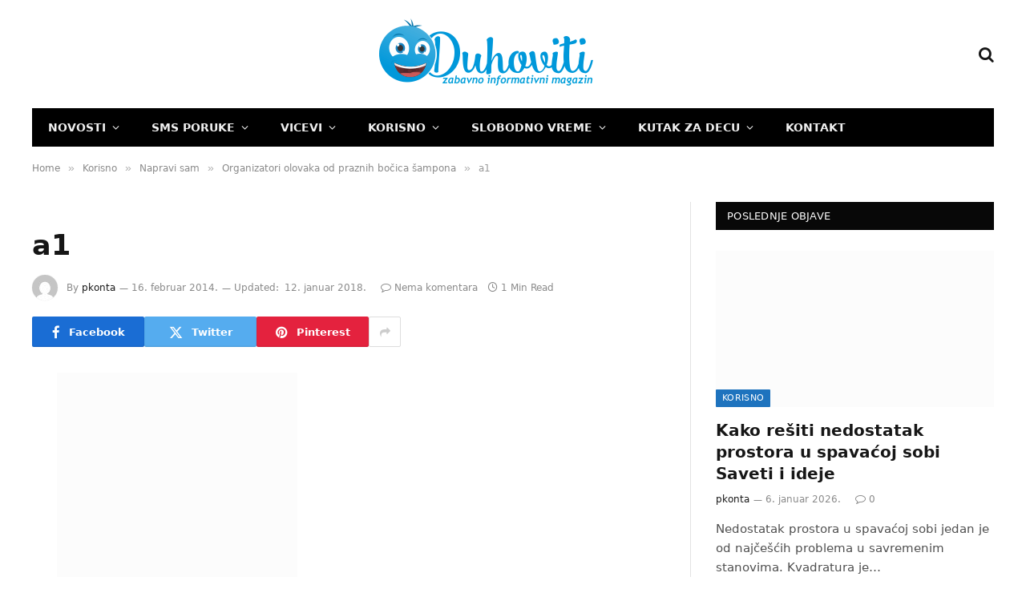

--- FILE ---
content_type: text/html; charset=UTF-8
request_url: https://duhoviti.com/korisno/napravi-sam/organizatori-olovaka-od-praznih-bocica-sampona.html/attachment/attachment-a1
body_size: 22524
content:
<!DOCTYPE html><html lang="sr-RS" prefix="og: https://ogp.me/ns#" class="s-light site-s-light"><head><script data-no-optimize="1">var litespeed_docref=sessionStorage.getItem("litespeed_docref");litespeed_docref&&(Object.defineProperty(document,"referrer",{get:function(){return litespeed_docref}}),sessionStorage.removeItem("litespeed_docref"));</script> <meta charset="UTF-8" /><meta name="viewport" content="width=device-width, initial-scale=1" /><title>a1 - Duhoviti</title><link rel="preload" as="font" href="https://duhoviti.com/wp-content/themes/smart-mag/css/icons/fonts/ts-icons.woff2?v3.2" type="font/woff2" crossorigin="anonymous" /><meta name="robots" content="follow, index, max-snippet:-1, max-video-preview:-1, max-image-preview:large"/><link rel="canonical" href="https://duhoviti.com/korisno/napravi-sam/organizatori-olovaka-od-praznih-bocica-sampona.html/attachment/attachment-a1" /><meta property="og:locale" content="sr_RS" /><meta property="og:type" content="article" /><meta property="og:title" content="a1 - Duhoviti" /><meta property="og:url" content="https://duhoviti.com/korisno/napravi-sam/organizatori-olovaka-od-praznih-bocica-sampona.html/attachment/attachment-a1" /><meta property="og:updated_time" content="2018-01-12T12:44:15+01:00" /><meta property="og:image" content="https://duhoviti.com/wp-content/uploads/2014/02/a1.jpg" /><meta property="og:image:secure_url" content="https://duhoviti.com/wp-content/uploads/2014/02/a1.jpg" /><meta property="og:image:width" content="561" /><meta property="og:image:height" content="560" /><meta property="og:image:alt" content="a1" /><meta property="og:image:type" content="image/jpeg" /><meta name="twitter:card" content="summary_large_image" /><meta name="twitter:title" content="a1 - Duhoviti" /><meta name="twitter:image" content="https://duhoviti.com/wp-content/uploads/2014/02/a1.jpg" /><link rel='dns-prefetch' href='//www.googletagmanager.com' /><link rel='dns-prefetch' href='//fonts.googleapis.com' /><link rel="alternate" type="application/rss+xml" title="Duhoviti &raquo; dovod" href="https://duhoviti.com/feed" /><link rel="alternate" type="application/rss+xml" title="Duhoviti &raquo; dovod komentara" href="https://duhoviti.com/comments/feed" /><link rel="alternate" type="application/rss+xml" title="Duhoviti &raquo; dovod komentara na a1" href="https://duhoviti.com/korisno/napravi-sam/organizatori-olovaka-od-praznih-bocica-sampona.html/attachment/attachment-a1/feed" /><link rel="alternate" title="oEmbed (JSON)" type="application/json+oembed" href="https://duhoviti.com/wp-json/oembed/1.0/embed?url=https%3A%2F%2Fduhoviti.com%2Fkorisno%2Fnapravi-sam%2Forganizatori-olovaka-od-praznih-bocica-sampona.html%2Fattachment%2Fattachment-a1" /><link rel="alternate" title="oEmbed (XML)" type="text/xml+oembed" href="https://duhoviti.com/wp-json/oembed/1.0/embed?url=https%3A%2F%2Fduhoviti.com%2Fkorisno%2Fnapravi-sam%2Forganizatori-olovaka-od-praznih-bocica-sampona.html%2Fattachment%2Fattachment-a1&#038;format=xml" /><style id="litespeed-ccss">ul{box-sizing:border-box}.entry-content{counter-reset:footnotes}:root{--wp--preset--font-size--normal:16px;--wp--preset--font-size--huge:42px}body{--wp--preset--color--black:#000;--wp--preset--color--cyan-bluish-gray:#abb8c3;--wp--preset--color--white:#fff;--wp--preset--color--pale-pink:#f78da7;--wp--preset--color--vivid-red:#cf2e2e;--wp--preset--color--luminous-vivid-orange:#ff6900;--wp--preset--color--luminous-vivid-amber:#fcb900;--wp--preset--color--light-green-cyan:#7bdcb5;--wp--preset--color--vivid-green-cyan:#00d084;--wp--preset--color--pale-cyan-blue:#8ed1fc;--wp--preset--color--vivid-cyan-blue:#0693e3;--wp--preset--color--vivid-purple:#9b51e0;--wp--preset--gradient--vivid-cyan-blue-to-vivid-purple:linear-gradient(135deg,rgba(6,147,227,1) 0%,#9b51e0 100%);--wp--preset--gradient--light-green-cyan-to-vivid-green-cyan:linear-gradient(135deg,#7adcb4 0%,#00d082 100%);--wp--preset--gradient--luminous-vivid-amber-to-luminous-vivid-orange:linear-gradient(135deg,rgba(252,185,0,1) 0%,rgba(255,105,0,1) 100%);--wp--preset--gradient--luminous-vivid-orange-to-vivid-red:linear-gradient(135deg,rgba(255,105,0,1) 0%,#cf2e2e 100%);--wp--preset--gradient--very-light-gray-to-cyan-bluish-gray:linear-gradient(135deg,#eee 0%,#a9b8c3 100%);--wp--preset--gradient--cool-to-warm-spectrum:linear-gradient(135deg,#4aeadc 0%,#9778d1 20%,#cf2aba 40%,#ee2c82 60%,#fb6962 80%,#fef84c 100%);--wp--preset--gradient--blush-light-purple:linear-gradient(135deg,#ffceec 0%,#9896f0 100%);--wp--preset--gradient--blush-bordeaux:linear-gradient(135deg,#fecda5 0%,#fe2d2d 50%,#6b003e 100%);--wp--preset--gradient--luminous-dusk:linear-gradient(135deg,#ffcb70 0%,#c751c0 50%,#4158d0 100%);--wp--preset--gradient--pale-ocean:linear-gradient(135deg,#fff5cb 0%,#b6e3d4 50%,#33a7b5 100%);--wp--preset--gradient--electric-grass:linear-gradient(135deg,#caf880 0%,#71ce7e 100%);--wp--preset--gradient--midnight:linear-gradient(135deg,#020381 0%,#2874fc 100%);--wp--preset--font-size--small:13px;--wp--preset--font-size--medium:20px;--wp--preset--font-size--large:36px;--wp--preset--font-size--x-large:42px;--wp--preset--spacing--20:.44rem;--wp--preset--spacing--30:.67rem;--wp--preset--spacing--40:1rem;--wp--preset--spacing--50:1.5rem;--wp--preset--spacing--60:2.25rem;--wp--preset--spacing--70:3.38rem;--wp--preset--spacing--80:5.06rem;--wp--preset--shadow--natural:6px 6px 9px rgba(0,0,0,.2);--wp--preset--shadow--deep:12px 12px 50px rgba(0,0,0,.4);--wp--preset--shadow--sharp:6px 6px 0px rgba(0,0,0,.2);--wp--preset--shadow--outlined:6px 6px 0px -3px rgba(255,255,255,1),6px 6px rgba(0,0,0,1);--wp--preset--shadow--crisp:6px 6px 0px rgba(0,0,0,1)}html,body,div,span,h1,h2,h5,p,a,em,img,ins,i,ul,li,form,article,aside,nav,section,time,button,input{margin:0;padding:0;border:0;vertical-align:baseline;font-size:100%;font-family:inherit}article,aside,nav,section{display:block}ul{list-style:none}button{box-sizing:content-box;-webkit-appearance:none}button::-moz-focus-inner,input::-moz-focus-inner{border:0;padding:0}input[type=search]::-webkit-search-cancel-button,input[type=search]::-webkit-search-decoration{-webkit-appearance:none}input[type=search]{-webkit-appearance:none}a img{border:0}img{max-width:100%;height:auto}@media screen and (-ms-high-contrast:active),(-ms-high-contrast:none){img{min-height:1px}}::-webkit-input-placeholder{color:inherit}::-moz-placeholder{color:inherit;opacity:1}:-ms-input-placeholder{color:inherit}html{box-sizing:border-box}*,*:before,*:after{box-sizing:inherit}:root{--body-font:"Public Sans",system-ui,sans-serif;--ui-font:var(--body-font);--text-font:var(--body-font);--title-font:var(--ui-font);--h-font:var(--ui-font);--text-size:14px;--text-lh:1.714;--main-width:1200px;--grid-gutter:36px;--wrap-padding:35px;--boxed-pad:45px;--sidebar-width:33.3333333%;--sidebar-c-width:var(--sidebar-width);--sidebar-pad:38px;--sidebar-c-pad:var(--sidebar-pad);--c-sidebar-sep:var(--c-separator2);--max-width-md:680px;--title-size-xs:14px;--title-size-s:16px;--title-size-n:18px;--title-size-m:20px;--title-size-l:25px;--title-size-xl:30px;--title-fw-semi:600;--title-fw-bold:700;--grid-p-title:var(--title-size-m);--grid-sm-p-title:var(--title-size-s);--grid-lg-p-title:var(--title-size-l);--list-p-title:calc(var(--title-size-m)*1.05);--small-p-title:var(--title-size-xs);--feat-grid-title-s:var(--title-size-n);--feat-grid-title-m:var(--title-size-m);--feat-grid-title-l:var(--title-size-l);--excerpt-size:15px;--post-content-size:1.186rem;--post-content-lh:1.7;--post-content-gaps:1.54em;--single-content-size:var(--post-content-size);--p-media-margin:1.867em;--p-spacious-pad:0px;--c-facebook:#1a6dd4;--c-twitter:#55acef;--c-pinterest:#e4223e;--c-linkedin:#02669a;--c-tumblr:#44546b;--c-instagram:#c13584;--c-vk:#45668e;--c-vimeo:#1ab7ea;--c-youtube:red;--c-dribbble:#ea4c89;--c-flickr:#0063dc;--c-email:#080808;--c-whatsapp:#23c761;--c-soundcloud:#f80;--c-rss:#f97d1e;--c-reddit:#ff4500;--c-telegram:#08c;--c-tiktok:#fe2c55;--c-discord:#5865f2;--c-twitch:#7b3ed6;--c-snapchat:#fffc00;--c-threads:#e04563;--block-wrap-mb:55px;--btn-height:38px;--btn-shadow:0 2px 7px -4px rgba(0,0,0,.16)}@media (max-width:767px){:root{--block-wrap-mb:45px}}:root,.s-light{--c-main:#2ab391;--c-main-rgb:42,179,145;--c-contrast-0:#fff;--c-contrast-10:#fbfbfb;--c-contrast-50:#f7f7f7;--c-contrast-75:#efefef;--c-contrast-100:#e8e8e8;--c-contrast-125:#e2e2e2;--c-contrast-150:#ddd;--c-contrast-200:#ccc;--c-contrast-300:#bbb;--c-contrast-400:#999;--c-contrast-450:#8a8a8a;--c-contrast-500:#777;--c-contrast-600:#666;--c-contrast-650:#505050;--c-contrast-700:#444;--c-contrast-800:#333;--c-contrast-850:#191919;--c-contrast-900:#161616;--c-contrast:#000;--c-rgba:0,0,0;--c-separator:var(--c-contrast-100);--c-separator2:var(--c-contrast-125);--c-links:var(--c-contrast-900);--c-headings:var(--c-contrast-900);--c-excerpts:var(--c-contrast-650);--c-nav:var(--c-contrast-900);--c-nav-hov-bg:transparent;--c-nav-drop-sep:rgba(0,0,0,.07);--c-nav-blip:var(--c-contrast-300);--c-post-meta:var(--c-contrast-450);--footer-mt:60px;--footer-bg:#f7f7f7;--footer-lower-bg:#f0f0f0}.s-dark:not(i){--c-contrast-0:#000;--c-contrast-10:#070707;--c-contrast-50:#111;--c-contrast-75:#151515;--c-contrast-100:#222;--c-contrast-125:#2b2b2b;--c-contrast-150:#333;--c-contrast-200:#444;--c-contrast-300:#555;--c-contrast-400:#777;--c-contrast-450:#999;--c-contrast-500:#bbb;--c-contrast-600:silver;--c-contrast-650:#ccc;--c-contrast-700:#d1d1d1;--c-contrast-800:#ddd;--c-contrast-850:#ececec;--c-contrast-900:#f0f0f0;--c-contrast:#fff;--c-rgba:255,255,255;--c-a-hover:rgba(var(--c-rgba),.7);--c-headings:var(--c-contrast-850);--c-excerpts:var(--c-contrast-650);--c-separator:rgba(var(--c-rgba),.13);--c-separator2:rgba(var(--c-rgba),.13);--c-links:var(--c-contrast-900);--c-headings:var(--c-contrast-850);--c-nav:var(--c-contrast-900);--c-nav-drop-bg:var(--c-contrast-10);--c-nav-drop-sep:rgba(255,255,255,.1);--c-post-meta:rgba(var(--c-rgba),.65);--c-email:var(--c-contrast-300);--c-input-bg:rgba(var(--c-rgba),.1);--footer-bg:#0f0f11;--footer-lower-bg:#040404}html{font-size:14px}body{font-family:var(--body-font);line-height:1.5;color:var(--body-color,var(--c-contrast-700));background:var(--c-contrast-0);-webkit-text-size-adjust:100%;overflow-x:hidden}@media (max-width:1200px){.main-wrap{overflow-x:clip}}@media (max-width:767px){body,html{overflow-x:hidden}}:root{--admin-bar-h:32px}@media (max-width:782px){:root{--admin-bar-h:46px}}*,:before,:after{-webkit-font-smoothing:antialiased}p{margin-bottom:21px;word-break:break-all;word-break:break-word;overflow-wrap:break-word}h1{font-size:1.846em}h2{font-size:1.5em}h5{font-size:1.107em}h1,h2,h5{font-weight:var(--title-fw-bold);font-family:var(--h-font);color:var(--c-headings)}a{color:var(--c-a,var(--c-links));text-decoration:none}ul{list-style-type:var(--ul-style,none);margin:var(--ul-margin,0);margin-left:var(--ul-ml,0)}@media (max-width:540px){ul{margin-left:var(--ul-ml-xs,0)}}li{padding:var(--li-padding,0);padding-left:var(--li-pl,0);margin:var(--li-margin,0);margin-bottom:var(--li-mb,0)}input{border:1px solid var(--c-contrast-150);padding:7px 12px;outline:0;height:auto;font-size:14px;color:var(--c-contrast-500);max-width:100%;border-radius:2px;box-shadow:0 2px 7px -4px rgba(0,0,0,.1);background:var(--c-input-bg,var(--c-contrast-0))}input{width:var(--input-width,initial);height:var(--input-height,38px)}button{-webkit-appearance:none;padding:var(--btn-pad,0 17px);font-family:var(--ui-font);font-size:var(--btn-f-size,12px);font-weight:var(--btn-f-weight,600);line-height:var(--btn-l-height,var(--btn-height));height:var(--btn-height);letter-spacing:.03em;text-transform:uppercase;text-align:center;box-shadow:var(--btn-shadow);background:var(--c-main);color:#fff;border:0;border-radius:2px}.search-form{display:flex}.search-form .search-field{width:100%}.cf:after,.cf:before{content:"";display:table;flex-basis:0;order:1}.cf:after{clear:both}.visuallyhidden{border:0;clip:rect(0 0 0 0);height:1px;margin:-1px;overflow:hidden;padding:0;position:absolute;width:1px}.main-color{color:var(--c-main)}.post-title{color:var(--c-headings);font-family:var(--title-font);line-height:1.36}.post-title a{--c-links:initial;--c-a:initial;--c-a-hover:var(--c-main);display:block}.lazyload{will-change:opacity!important;background-color:var(--c-contrast-150)}.lazyload:not(._){opacity:.1}@media (min-width:941px){.wp-post-image{will-change:opacity}}.bg-cover{display:block;width:100%;height:100%;background-repeat:no-repeat;background-position:center center;background-size:cover}.media-ratio{position:relative;display:block;height:0}.media-ratio .wp-post-image{position:absolute;top:0;left:0;width:100%;height:100%;object-fit:cover;border-radius:var(--media-radius,0)}.media-ratio.ratio-16-9{padding-bottom:56.25%}.ts-contain,.wrap,.main-wrap{max-width:100%;box-sizing:border-box}.ts-contain,.wrap{width:100%;margin:0 auto}@media (min-width:1201px){.wrap{width:var(--main-width)}}@media (max-width:940px){.wrap{max-width:var(--max-width-md)}}@media (min-width:1201px){.ts-contain,.main{width:calc(var(--main-width) + var(--wrap-padding)*2)}}@media (max-width:940px){.ts-contain,.main{max-width:calc(var(--max-width-md) + 70px)}}.main{margin:42px auto}.ts-contain,.main{padding:0 35px;padding:0 var(--wrap-padding)}@media (max-width:940px){.ts-contain,.main{padding-left:25px;padding-right:25px}}@media (max-width:540px){.ts-contain,.main{padding-left:20px;padding-right:20px}}@media (max-width:350px){.ts-contain,.main{padding-left:15px;padding-right:15px}}@media (min-width:941px){.main-content:not(.main){width:calc(100% - var(--sidebar-c-width))}}.ts-row{--grid-gutter-h:calc(var(--grid-gutter)/2);display:flex;flex-wrap:wrap;margin-right:calc(-1*var(--grid-gutter-h));margin-left:calc(-1*var(--grid-gutter-h))}.grid{display:grid;grid-column-gap:var(--grid-gutter);grid-row-gap:var(--grid-row-gap,0)}@media (max-width:767px){.grid{--grid-gutter:26px}}.grid-1{--col:100%;grid-template-columns:repeat(1,minmax(0,1fr))}@media (max-width:940px){.md\:grid-1{--col:100%;grid-template-columns:repeat(1,minmax(0,1fr))}}@media (max-width:540px){.xs\:grid-1{--col:100%;grid-template-columns:repeat(1,minmax(0,1fr))}}.col-4{width:33.3333333%}.col-8{width:66.6666667%}[class^=col-]{flex:0 0 auto;padding-left:var(--grid-gutter-h);padding-right:var(--grid-gutter-h)}@media (max-width:940px){[class^=col-]{width:100%}}.breadcrumbs{margin:0 auto;margin-bottom:30px;font-family:var(--ui-font);--c-a:var(--c-contrast-450);--c-a-hover:var(--c-links);font-size:12px;color:var(--c-contrast-400);line-height:1}.breadcrumbs .delim{font-family:Arial,system-ui,sans-serif;padding:0 10px;font-size:1.141em;line-height:.7;opacity:.8}.breadcrumbs .inner{text-overflow:ellipsis;overflow:hidden;white-space:nowrap;line-height:1.2}.breadcrumbs-a{margin-top:20px;margin-bottom:20px}.breadcrumbs-a+.main{margin-top:35px}p img{vertical-align:middle}.post-content{--ul-style:disc;--ul-margin:calc(var(--post-content-gaps) + .26em) auto;--ul-ml:35px;--ul-ml-xs:15px;--li-pl:3px;--li-mb:.44em}.post-content p,.post-content>div{margin-bottom:var(--post-content-gaps)}.post-content{--c-a:var(--c-main);--c-a-hover:var(--c-links)}.post-content>:not(._):last-child{margin-bottom:0}.post-content>:not(._):first-child{margin-top:0}.post-content{font-family:var(--text-font);font-size:var(--text-size);line-height:var(--text-lh);text-rendering:optimizeLegibility;font-size:var(--post-content-size);line-height:var(--post-content-lh);color:var(--c-contrast-800);--wp--preset--font-size--small:14px;--wp--preset--font-size--large:22px}@media (max-width:767px){.post-content{font-size:max(14px,calc(var(--post-content-size)*.96))}}.entry-content{--post-content-size:var(--single-content-size)}.content-spacious{--p-spacious-pad:3.9340101523%}@media (min-width:768px){.content-spacious{padding-left:var(--p-spacious-pad);padding-right:var(--p-spacious-pad)}}@media (min-width:941px) and (max-width:1100px){.content-spacious{--p-spacious-pad:0px}}.spc-social{display:flex;align-items:center}.spc-social .icon{font-size:var(--spc-social-fs,14px);line-height:1.6;width:1.2em;text-align:center}.spc-social .service{display:flex;height:100%;align-items:center;justify-content:center;padding:0 3px;margin-right:var(--spc-social-space,2px);color:var(--c-spc-social,inherit);background:var(--c-spcs-bg,transparent)}.spc-social .service:last-child{margin-right:0}.spc-social-b{--spc-social-fs:19px;--spc-social-size:38px;--spc-social-space:9px}.spc-social-b .icon{line-height:1;width:auto}.spc-social-b .service{padding:0;width:var(--spc-social-size);height:var(--spc-social-size);border:1px solid rgba(0,0,0,.09);border-radius:50%}.s-dark .spc-social-b .service{background:rgba(var(--c-rgba),.12);background:var(--c-spcs-bg,rgba(var(--c-rgba),.12))}.spc-social-bg{--c-spc-social:#fff;--spcs-hov-opacity:.8}.spc-social-bg .service{--c-spcs-bg:var(--c-spcs-icon)}.spc-social-colored .service{--c-spc-social:var(--c-spcs-icon)}.spc-social-colors .service{--c-spcs-icon:#000}.spc-social-colors .s-facebook{--c-spcs-icon:var(--c-facebook)}.spc-social-colors .s-twitter{--c-spcs-icon:var(--c-twitter)}.spc-social-colors .s-pinterest{--c-spcs-icon:var(--c-pinterest)}.spc-social-colors .s-tumblr{--c-spcs-icon:var(--c-tumblr)}.spc-social-colors .s-linkedin{--c-spcs-icon:var(--c-linkedin)}.spc-social-colors .s-vk{--c-spcs-icon:var(--c-vk)}.spc-social-colors .s-whatsapp{--c-spcs-icon:var(--c-whatsapp)}.spc-social-block{flex-wrap:wrap;margin-bottom:calc(-1*var(--spc-social-space,2px))}.spc-social-block .service{margin-bottom:var(--spc-social-space,2px)}.post-meta{--p-meta-sep:"14";display:flex;flex-direction:column;margin-bottom:var(--p-meta-mb,initial);font-family:var(--ui-font);font-size:12px;color:var(--c-post-meta);line-height:1.5}.post-meta-items a{color:inherit}.post-meta .has-author-img{line-height:1.9}.post-meta .meta-item:before{content:"14";content:var(--p-meta-sep);padding:0 var(--p-meta-sep-pad,4px);display:inline-block;transform:scale(.916)}.post-meta .has-icon{white-space:nowrap}.post-meta .has-icon:before{display:none}.post-meta .has-icon i{font-size:var(--p-meta-icons-s,1.083em);color:var(--c-p-meta-icons);margin-right:4px}.post-meta .has-next-icon{margin-right:var(--p-meta-icons-mr,10px)}.post-meta .has-next-icon:not(.has-icon){margin-right:18px}.post-meta .meta-item:first-child:before{display:none}.post-meta .post-title{margin:var(--p-title-space,9px) 0}.post-meta .post-author>a{color:var(--c-contrast-850);font-weight:500}.post-meta .post-author img{margin-right:7px;display:inline-flex;vertical-align:middle;border-radius:50%;align-self:center;box-shadow:0 0 1px rgba(0,0,0,.2)}.post-meta .cat-labels{display:inline-flex;margin-bottom:-5px}.post-meta .updated-on{margin-right:7px}.post-meta>:last-child{margin-bottom:0}.post-meta>:first-child{margin-top:0}.post-meta>.is-title:first-child{margin-top:0!important}.l-post .media{position:relative;align-self:flex-start;border-radius:var(--media-radius,0);overflow:hidden}.l-post .content{position:relative}.l-post .image-link{display:block;position:relative;max-width:100%}.l-post .post-title{font-size:var(--title-size-m);font-weight:var(--title-fw-bold)}@media (max-width:540px){.l-post .post-title a{display:initial}}.l-post .excerpt{margin-top:var(--excerpt-mt,16px);color:var(--c-excerpts);font-size:var(--excerpt-size);line-height:var(--excerpt-lh,1.6);word-break:break-all;word-break:break-word;overflow-wrap:break-word}.l-post .excerpt p:last-of-type{margin-bottom:0}.l-post .c-overlay{position:absolute;bottom:0;z-index:1}.l-post .c-overlay.p-bot-left{top:auto}.grid-post .media{margin-bottom:16px}.grid-post .image-link{width:100%}.grid-post .post-title{font-size:var(--grid-p-title)}.loop-grid{--grid-row-gap:36px}.loop-grid .l-post .image-link{overflow:hidden}.feat-grid .item-1{grid-area:item1}.feat-grid .item-2{grid-area:item2}.feat-grid .item-3{grid-area:item3}.feat-grid .item-4{grid-area:item4}.feat-grid .item-5{grid-area:item5}.feat-grid-equals .item{grid-area:unset}@media (max-width:940px){.feat-grid-a .items-wrap .item{grid-area:initial}}@media (max-width:940px){.feat-grid-d .items-wrap .item:not(.item-1):not(.item-2){grid-area:initial}}.mobile-menu{--c-sep:rgba(var(--c-rgba),.08);font-size:16px;font-family:var(--ui-font);font-weight:700;letter-spacing:0;color:var(--c-links);-webkit-font-smoothing:antialiased}.s-dark .mobile-menu{--c-sep:rgba(var(--c-rgba),.11)}.off-canvas{position:fixed;top:0;left:0;display:flex;flex-direction:column;height:100%;width:80vw;min-width:320px;max-width:370px;box-sizing:border-box;background:var(--c-contrast-0);z-index:10000;transform:translate3d(-100%,0,0);visibility:hidden;content-visibility:auto}@media (max-width:350px){.off-canvas{min-width:300px}}.off-canvas-head{padding:0 25px;padding-top:38px;margin-bottom:20px}.off-canvas-content{display:flex;flex-direction:column;padding:25px;overflow-y:auto;overflow-x:hidden;flex:1 1 auto}@media (min-width:941px){.off-canvas-content{--c-sb:var(--c-contrast-200);--c-sb-track:transparent;--sb-size:4px;--sb-width:thin;scrollbar-width:var(--sb-width);scrollbar-color:var(--c-sb) var(--c-sb-track)}.off-canvas-content::-webkit-scrollbar-track{background-color:var(--c-sb-track)}.off-canvas-content::-webkit-scrollbar-thumb{background-color:var(--c-sb);border-radius:3px}}.off-canvas .mobile-menu{margin-bottom:45px}.off-canvas .ts-logo{display:flex;justify-content:center;align-items:center}.off-canvas .close{position:absolute;top:0;right:0;padding:0 9px;background:#161616;color:#fff;line-height:26px;font-size:14px}.off-canvas .mobile-menu{margin-top:-10px;opacity:.2}.off-canvas .spc-social{--c-spc-social:var(--c-contrast);--spc-social-fs:17px;padding-top:10px;margin-top:auto;justify-content:center}.off-canvas.s-dark .close{background:var(--c-contrast-200)}.off-canvas-backdrop{content:"";position:fixed;opacity:0;z-index:9999;height:0;width:0;top:0;left:0;background:rgba(0,0,0,.3)}.search-modal-box{padding:0 50px;margin:0 auto;max-width:790px}@media (max-width:767px){.search-modal-box{max-width:100%}}.search-modal-wrap{display:none}.block-head{--line-weight:1px;--c-border:var(--c-separator2);--space-below:26px;--c-block:var(--c-main);display:flex;flex-wrap:nowrap;font-family:var(--ui-font);align-items:center;justify-content:space-between;margin-bottom:var(--space-below)}.block-head .heading{font-size:17px;font-weight:700;line-height:1.2;text-transform:uppercase;color:var(--c-block);flex-shrink:0;max-width:100%}.block-head-ac{--c-block:var(--c-contrast-900)}.block-head-g{padding:10px 14px;background:#080808}.block-head-g .heading{font-size:13px;font-weight:500;color:#fff;letter-spacing:.02em}.cat-labels{line-height:0}.cat-labels-overlay{position:absolute;bottom:0;z-index:1;display:block;max-width:90%;max-width:calc(100% - 14px);text-transform:uppercase;white-space:nowrap;text-overflow:ellipsis;overflow:hidden}.cat-labels a,.cat-labels .category{display:inline-flex;background:var(--c-main);margin-right:var(--cat-label-mr,5px);padding:0 8px;color:#fff;border-radius:1px;font-family:var(--ui-font);font-size:11px;font-weight:500;text-transform:uppercase;letter-spacing:.03em;line-height:22px}.cat-labels a:last-child,.cat-labels .category:last-child{margin-right:0}.navigation{--nav-height:var(--head-h,43px);font-family:var(--ui-font);color:var(--c-nav);height:100%;align-self:center}.s-dark .navigation{--c-nav-blip:initial}.navigation ul{display:flex;list-style:none;line-height:1.6}.navigation .menu,.navigation .menu li{height:100%}.navigation .menu>li>a,.navigation .sub-menu>li>a{display:flex;align-items:center}.navigation .menu>li>a{color:inherit}@media (max-width:940px){.navigation .menu{display:none}}.navigation .menu>li>a{height:100%;text-decoration:none;text-transform:var(--nav-text-case);padding:0 var(--nav-items-space,17px);font-size:var(--nav-text,15px);font-weight:var(--nav-text-weight,600);letter-spacing:var(--nav-ls,inherit)}@media (min-width:941px) and (max-width:1200px){.navigation .menu>li>a{padding:0 5px;padding:0 max(5px,calc(var(--nav-items-space)*.6));font-size:calc(10px + (var(--nav-text) - 10px)*.7)}}.navigation .menu li>a:after{display:inline-block;content:"\f107";font-family:ts-icons;font-style:normal;font-weight:400;font-size:14px;line-height:1;color:var(--c-nav-blip,inherit);margin-left:8px}@media (min-width:941px) and (max-width:1200px){.navigation .menu li>a:after{margin-left:5px;font-size:12px}}.navigation .menu li>a:only-child:after{display:none}.navigation .menu>li:first-child>a{border-left:0;box-shadow:none}.navigation .menu ul,.navigation .menu .sub-menu{position:absolute;overflow:visible;visibility:hidden;display:block;opacity:0;padding:5px 0;background:var(--c-nav-drop-bg,var(--c-contrast-0));border:1px solid var(--c-nav-drop-sep);box-shadow:rgba(0,0,0,.08) 0px 2px 3px -1px,rgba(0,0,0,.06) 0px 4px 11px -2px;z-index:110}.navigation .menu>li:not(.item-mega-menu){position:relative}.navigation .menu>li>ul{top:100%}.navigation .menu li:first-child>ul{margin-top:-6px}.navigation .sub-menu li>a:after{content:"\f105";font-size:13px;margin-left:25px;text-shadow:none;display:inline-flex;align-self:center}.navigation .menu li li>a:after{display:block;float:right;line-height:inherit}.navigation .menu>li li a{float:none;display:block;padding:9px 22px;border-top:1px solid var(--c-nav-drop-sep);font-size:var(--nav-drop-text,14px);letter-spacing:var(--nav-drop-ls,inherit);font-weight:var(--nav-drop-fw,400);color:var(--c-nav-drop,inherit);text-transform:none;text-decoration:none}.navigation .menu ul li{float:none;min-width:235px;max-width:350px;border-top:0;padding:0;position:relative}.navigation .menu ul>li:first-child>a{border-top:0;box-shadow:none}.nav-hov-b{--c-nav-drop-hov-bg:rgba(0,0,0,.03)}.nav-hov-b .menu>li>a{position:relative}.nav-hov-b .menu>li>a:before{content:"";position:absolute;bottom:0;left:0;width:100%;z-index:9997;border-bottom:2px solid transparent}.s-dark .nav-hov-b{--c-nav-hov-bg:rgba(255,255,255,.08);--c-nav-drop-hov-bg:rgba(255,255,255,.05)}.s-dark .nav-hov-b .menu>li>ul{top:calc(100% - 1px)}@media (max-width:940px){.smart-head{display:none}}.smart-head-row{--icons-size:16px;--c-icons:var(--c-links)}.smart-head-row.s-dark{--c-a-hover:var(--c-main)}.smart-head .logo-link{--c-a-hover:var(--c-headings);display:flex;flex-shrink:0;align-items:center;font-size:37px;font-weight:700;text-align:center;letter-spacing:-1px}@media (max-width:540px){.smart-head .logo-link{font-size:28px;flex-shrink:1}}.smart-head .logo-link>span{font:inherit;display:flex;align-items:center}.smart-head .logo-is-image{font-size:0}.smart-head .logo-image{padding:10px 0;max-height:var(--head-h);object-fit:contain}.smart-head .search-icon{color:var(--c-search-icon,var(--c-icons));font-size:var(--search-icon-size,var(--icons-size));display:flex;align-items:center;padding-left:5px;height:100%}.smart-head .is-icon{padding:0 4px}.smart-head .has-icon,.smart-head .has-icon-only{display:inline-flex;align-items:center;height:100%;max-height:45px}.smart-head .has-icon:last-child,.smart-head .has-icon-only:last-child{padding-right:0}.smart-head .has-icon-only{--item-mr:9px}.smart-head{--nav-items-space:17px;--head-top-h:40px;--head-mid-h:110px;--head-bot-h:55px;--head-row-pad:30px;--c-bg:transparent;--c-border:var(--c-contrast-75);--c-shadow:transparent;position:relative;box-shadow:0 3px 4px 0 var(--c-shadow)}.smart-head-row{padding:0 var(--head-row-pad);background-color:var(--c-bg);height:var(--head-h);border:0 solid transparent;color:var(--c-contrast-800)}@media (max-width:767px){.smart-head-row{padding:0 20px}}.smart-head-row>.inner{display:flex;justify-content:space-between;padding:var(--head-inner-pad,0);height:100%;position:relative}.smart-head-row.wrap{padding:0;--head-inner-pad:0 25px}.smart-head-row-full{width:100%}.smart-head-row-3>.inner{display:grid;grid-template-columns:1fr auto 1fr;grid-template-columns:minmax(max-content,1fr) auto minmax(max-content,1fr)}.smart-head-mid{--head-h:var(--head-mid-h)}.smart-head-bot{--head-h:var(--head-bot-h);border:1px solid var(--c-border);border-left:0;border-right:0}.smart-head-bot.s-dark{--c-bg:var(--c-contrast-0);--c-border:transparent}.smart-head .items{--item-mr:15px;display:flex;align-items:center;flex:1 1 auto;height:inherit}.smart-head .items>*{margin-left:var(--item-ml,0);margin-right:var(--item-mr)}.smart-head .items-right{justify-content:flex-end}.smart-head .items-center{justify-content:center;flex-shrink:0}.smart-head .items-center:not(.empty){padding-left:15px;padding-right:15px}.smart-head .items>:first-child{margin-left:0}.smart-head .items-right>:last-child,.smart-head .items-center>:last-child{margin-right:0}.smart-head-legacy{--head-top-h:45px;--head-mid-h:135px;--head-bot-h:48px;--nav-text:14px;--nav-items-space:20px;--nav-text-case:uppercase}.smart-head-legacy .smart-head-bot.wrap{--head-inner-pad:0 15px 0 0}.smart-head-mobile{--head-top-h:45px;--head-mid-h:65px;display:block}@media (min-width:941px){.smart-head-mobile{display:none}}.smart-head-mobile .smart-head-row{--icons-size:18px;--c-icons:var(--c-contrast-800)}.smart-head-mobile .smart-head-mid{border-top-color:var(--c-main)}.smart-head-mobile>:last-child{border-bottom:1px solid var(--c-contrast-100)}.nav-wrap{width:100%;height:100%;display:flex}.offcanvas-toggle{display:flex;align-items:center;background:0 0;padding:0;box-shadow:none;line-height:1;height:100%}.hamburger-icon{--line-weight:3px;--line-width:100%;--height:17px;display:inline-flex;vertical-align:middle;height:var(--height);width:26px;position:relative}.hamburger-icon .inner,.hamburger-icon .inner:before,.hamburger-icon .inner:after{position:absolute;height:var(--line-weight);background-color:var(--c-hamburger,var(--c-icons))}.hamburger-icon .inner{top:auto;bottom:0;width:calc(100% - 6px)}.hamburger-icon .inner:before,.hamburger-icon .inner:after{display:block;content:"";width:calc(100% + 6px)}.hamburger-icon .inner:before{top:0;transform:translateY(calc(-1*var(--height) + 100%))}.hamburger-icon .inner:after{bottom:0;transform:translateY(calc(-1*var(--height)/2 + 50%))}.widget{font-size:14px;--li-pad:5px;--c-li-sep:transparent}.s-head-modern{--cat-label-mr:8px;--p-meta-icons-mr:12px;--title-size:35px;margin-bottom:25px}.s-head-modern .cat-labels{position:static}.s-head-modern .post-share{margin-top:20px}.s-head-modern .post-title{margin:15px 0;font-size:var(--title-size);font-weight:700;line-height:1.24;letter-spacing:-.005em}@media (max-width:767px){.s-head-modern .post-title{font-size:calc(var(--title-size)*0.829)}}.s-head-modern .cat-labels{padding-bottom:1px}.s-head-modern .post-author img{margin-right:11px}.s-head-modern>:last-child{margin-bottom:0}.single-featured{margin-bottom:32px}.post-share-bot{display:flex;margin:22px 0;padding:0;padding-top:10px;justify-content:space-between;align-items:center}.post-share-bot+*{margin-top:22px}.post-share-bot .info{font-size:13px;font-weight:500;display:inline-block;margin-right:30px;text-transform:uppercase;color:var(--c-links)}@media (max-width:767px){.post-share-bot .info{display:none}}.post-share-bot .share-links{display:flex;width:100%;justify-content:flex-end;--spc-social-space:4px}.post-share-bot .share-links a{flex:0 0 auto;padding:0;width:70px;height:32px;line-height:32px;border-radius:2px;color:#fff;font-size:18px}@media (max-width:767px){.post-share-bot .share-links a{flex:1 1 auto}}.post-share-b{--display-init:flex;--service-width:140px;--service-min-width:100px;--service-height:38px;--service-sm-width:42px;--service-gap:5px;--service-b-radius:2px;--service-icon-size:17px;display:flex;font-family:var(--ui-font);gap:var(--service-gap)}.post-share-b .service{display:flex;flex:0 1 auto;min-width:var(--service-min-width);width:var(--service-width);height:var(--service-height);border-radius:var(--service-b-radius);color:#fff;background:var(--c-spcs-icon);align-items:center;justify-content:center;line-height:1;box-shadow:inset 0 -1px 2px rgba(0,0,0,.1)}@media (max-width:540px){.post-share-b .service{min-width:initial;flex:1 1 auto}}.post-share-b .service i{padding:0;font-size:var(--service-icon-size)}.post-share-b .service .label{margin-left:11px;font-size:13px;font-weight:600}@media (max-width:540px){.post-share-b .service .label{display:none}}.post-share-b .service-sm{display:none;min-width:initial;width:min(var(--service-width),var(--service-sm-width))}.post-share-b .service-sm .label{display:none}.post-share-b .show-more{display:flex;width:40px;min-width:38px;align-items:center;justify-content:center;border:1px solid var(--c-contrast-150);border-radius:var(--service-b-radius);color:var(--c-contrast-200);font-size:13px}.post-share-float .service{display:flex;font-size:17px;justify-content:center;align-items:center;color:var(--c-spc-social,inherit);background:var(--c-spcs-bg,transparent)}.post-share-float .share-text{display:block;margin-bottom:25px;color:var(--c-contrast);font-family:var(--ui-font);font-size:11px;font-weight:600;letter-spacing:.07em;text-align:center;text-transform:uppercase;word-wrap:normal;overflow-wrap:normal}@media (max-width:767px){.post-share-float .share-text{display:none}}.post-share-float .label{display:none}.share-float-b .service{margin-bottom:11px;width:40px;height:40px;border:0;box-shadow:-1px -1px 2px 0px rgba(var(--c-rgba),.05),1px 3px 4px -1px rgba(var(--c-rgba),.12);border-radius:50%;font-size:16px;will-change:transform}@media (max-width:767px){.share-float-b .service{margin-left:2%;margin-right:2%;width:40px;height:40px}}.post-share-float{position:absolute;margin-left:-90px;height:calc(100% + 50px)}@media (max-width:767px){.post-share-float{display:none}}.post-share-float>.inner{position:-webkit-sticky;position:sticky;top:20px;margin-top:5px;opacity:1;will-change:opacity}.post-share-float.is-hidden .inner{opacity:0}.has-share-float{position:relative}.has-share-float>.post-content{margin-left:var(--content-share-ml);margin-left:max(0px,var(--content-share-ml))}@media (max-width:767px){.has-share-float>.post-content{--content-share-ml:0px;margin-left:auto}}.navigate-posts{border-top:1px solid var(--c-separator);padding:0;padding-top:35px;margin-bottom:35px;overflow:hidden;display:flex;width:100%}.navigate-posts .previous{flex:1 1 auto;width:50%;text-align:right;box-sizing:border-box;padding:0 35px}@media (max-width:540px){.navigate-posts .previous{padding:0 15px}}.navigate-posts .previous:only-child{text-align:inherit;border-left:0;padding-left:0}.navigate-posts .title{display:block;margin-bottom:10px;font-size:11px;text-transform:uppercase;letter-spacing:.03em}.navigate-posts .previous{padding-left:21px}@media (max-width:540px){.navigate-posts .previous{padding-left:0}}.navigate-posts .previous i{margin-right:7px}.comment-respond small a{color:var(--c-contrast-400)}.block-wrap{margin-bottom:var(--block-wrap-mb)}.block-wrap.mb-none{margin-bottom:0}.block-content{position:relative}.has-sb-sep{--sidebar-c-pad:var(--sidebar-sep-pad,calc(var(--sidebar-pad) + 8px))}.main-sidebar{width:100%}@media (min-width:941px){.main-sidebar{padding-left:var(--sidebar-c-pad);margin-left:auto;width:var(--sidebar-c-width)}}@media (max-width:940px){.main-sidebar{margin-top:50px}}.main-sidebar .widget{margin-bottom:45px}.main-sidebar .widget:last-child{margin-bottom:0}.has-sb-sep .main-sidebar{position:relative;border-left:1px solid transparent}.has-sb-sep .main-sidebar:before{content:" ";position:absolute;border-left:1px solid var(--c-sidebar-sep);height:100%;margin-left:calc(-1*(var(--grid-gutter)/4 + var(--sidebar-c-pad)/2))}@media (max-width:940px){.has-sb-sep .main-sidebar:before{display:none}}body.elementor-default{--e-global-color-smartmag-main:var(--c-main);--e-global-color-smartmag:var(--c-main)}.smart-head-main .logo-is-image{padding-left:432px}.smart-head-main{--search-icon-size:20px}button::-moz-focus-inner{padding:0;border:0}.tsi{display:inline-block;font:normal normal normal 14px/1 ts-icons;font-size:inherit;text-rendering:auto;-webkit-font-smoothing:antialiased;-moz-osx-font-smoothing:grayscale}.tsi-clock:before{content:"\e900"}.tsi-search:before{content:"\f002"}.tsi-envelope-o:before{content:"\f003"}.tsi-times:before{content:"\f00d"}.tsi-chevron-left:before{content:"\f053"}.tsi-share:before{content:"\f064"}.tsi-twitter:before{content:"\e90a"}.tsi-facebook:before{content:"\f09a"}.tsi-pinterest:before{content:"\f0d2"}.tsi-linkedin:before{content:"\f0e1"}.tsi-comment-o:before{content:"\f0e5"}.tsi-instagram:before{content:"\f16d"}.tsi-tumblr:before{content:"\f173"}.tsi-vk:before{content:"\f189"}.tsi-pinterest-p:before{content:"\f231"}.tsi-whatsapp:before{content:"\f232"}@media screen and (min-width:1201px){.uchfj65325a9a8f7ae{display:none}}@media screen and (min-width:993px) and (max-width:1200px){.uchfj65325a9a8f7ae{display:none}}@media screen and (min-width:769px) and (max-width:992px){.uchfj65325a9a8f7ae{display:block}}@media screen and (min-width:768px) and (max-width:768px){.uchfj65325a9a8f7ae{display:block}}@media screen and (max-width:767px){.uchfj65325a9a8f7ae{display:block}}@media screen and (min-width:1201px){.kmrfs65325a9a8f7f0{display:block}}@media screen and (min-width:993px) and (max-width:1200px){.kmrfs65325a9a8f7f0{display:block}}@media screen and (min-width:769px) and (max-width:992px){.kmrfs65325a9a8f7f0{display:block}}@media screen and (min-width:768px) and (max-width:768px){.kmrfs65325a9a8f7f0{display:block}}@media screen and (max-width:767px){.kmrfs65325a9a8f7f0{display:block}}</style><link rel="preload" data-asynced="1" data-optimized="2" as="style" onload="this.onload=null;this.rel='stylesheet'" href="https://duhoviti.com/wp-content/litespeed/css/a154e9657355c2dd85c32d627e295c63.css?ver=534ef" /><script type="litespeed/javascript">!function(a){"use strict";var b=function(b,c,d){function e(a){return h.body?a():void setTimeout(function(){e(a)})}function f(){i.addEventListener&&i.removeEventListener("load",f),i.media=d||"all"}var g,h=a.document,i=h.createElement("link");if(c)g=c;else{var j=(h.body||h.getElementsByTagName("head")[0]).childNodes;g=j[j.length-1]}var k=h.styleSheets;i.rel="stylesheet",i.href=b,i.media="only x",e(function(){g.parentNode.insertBefore(i,c?g:g.nextSibling)});var l=function(a){for(var b=i.href,c=k.length;c--;)if(k[c].href===b)return a();setTimeout(function(){l(a)})};return i.addEventListener&&i.addEventListener("load",f),i.onloadcssdefined=l,l(f),i};"undefined"!=typeof exports?exports.loadCSS=b:a.loadCSS=b}("undefined"!=typeof global?global:this);!function(a){if(a.loadCSS){var b=loadCSS.relpreload={};if(b.support=function(){try{return a.document.createElement("link").relList.supports("preload")}catch(b){return!1}},b.poly=function(){for(var b=a.document.getElementsByTagName("link"),c=0;c<b.length;c++){var d=b[c];"preload"===d.rel&&"style"===d.getAttribute("as")&&(a.loadCSS(d.href,d,d.getAttribute("media")),d.rel=null)}},!b.support()){b.poly();var c=a.setInterval(b.poly,300);a.addEventListener&&a.addEventListener("load",function(){b.poly(),a.clearInterval(c)}),a.attachEvent&&a.attachEvent("onload",function(){a.clearInterval(c)})}}}(this);</script> <script type="litespeed/javascript" data-src="https://duhoviti.com/wp-includes/js/jquery/jquery.min.js?ver=3.7.1" id="jquery-core-js"></script> 
 <script type="litespeed/javascript" data-src="https://www.googletagmanager.com/gtag/js?id=GT-TBWHQN2" id="google_gtagjs-js"></script> <script id="google_gtagjs-js-after" type="litespeed/javascript">window.dataLayer=window.dataLayer||[];function gtag(){dataLayer.push(arguments)}
gtag("set","linker",{"domains":["duhoviti.com"]});gtag("js",new Date());gtag("set","developer_id.dZTNiMT",!0);gtag("config","GT-TBWHQN2");window._googlesitekit=window._googlesitekit||{};window._googlesitekit.throttledEvents=[];window._googlesitekit.gtagEvent=(name,data)=>{var key=JSON.stringify({name,data});if(!!window._googlesitekit.throttledEvents[key]){return}window._googlesitekit.throttledEvents[key]=!0;setTimeout(()=>{delete window._googlesitekit.throttledEvents[key]},5);gtag("event",name,{...data,event_source:"site-kit"})}</script> <link rel="https://api.w.org/" href="https://duhoviti.com/wp-json/" /><link rel="alternate" title="JSON" type="application/json" href="https://duhoviti.com/wp-json/wp/v2/media/6856" /><link rel="EditURI" type="application/rsd+xml" title="RSD" href="https://duhoviti.com/xmlrpc.php?rsd" /><meta name="generator" content="WordPress 6.9" /><link rel='shortlink' href='https://duhoviti.com/?p=6856' /><meta name="generator" content="Site Kit by Google 1.168.0" /><meta name="generator" content="Elementor 3.34.0; features: additional_custom_breakpoints; settings: css_print_method-external, google_font-enabled, font_display-swap"><style>.e-con.e-parent:nth-of-type(n+4):not(.e-lazyloaded):not(.e-no-lazyload),
				.e-con.e-parent:nth-of-type(n+4):not(.e-lazyloaded):not(.e-no-lazyload) * {
					background-image: none !important;
				}
				@media screen and (max-height: 1024px) {
					.e-con.e-parent:nth-of-type(n+3):not(.e-lazyloaded):not(.e-no-lazyload),
					.e-con.e-parent:nth-of-type(n+3):not(.e-lazyloaded):not(.e-no-lazyload) * {
						background-image: none !important;
					}
				}
				@media screen and (max-height: 640px) {
					.e-con.e-parent:nth-of-type(n+2):not(.e-lazyloaded):not(.e-no-lazyload),
					.e-con.e-parent:nth-of-type(n+2):not(.e-lazyloaded):not(.e-no-lazyload) * {
						background-image: none !important;
					}
				}</style></head><body class="attachment wp-singular attachment-template-default single single-attachment postid-6856 attachmentid-6856 attachment-jpeg wp-theme-smart-mag right-sidebar post-layout-modern has-lb has-lb-sm ts-img-hov-fade has-sb-sep layout-normal elementor-default elementor-kit-18192"><div class="main-wrap"><div class="off-canvas-backdrop"></div><div class="mobile-menu-container off-canvas s-dark hide-widgets-sm" id="off-canvas"><div class="off-canvas-head">
<a href="#" class="close">
<span class="visuallyhidden">Close Menu</span>
<i class="tsi tsi-times"></i>
</a><div class="ts-logo"></div></div><div class="off-canvas-content"><ul class="mobile-menu"></ul><div class="spc-social-block spc-social spc-social-b smart-head-social">
<a href="#" class="link service s-facebook" target="_blank" rel="nofollow noopener">
<i class="icon tsi tsi-facebook"></i>					<span class="visuallyhidden">Facebook</span>
</a>
<a href="#" class="link service s-twitter" target="_blank" rel="nofollow noopener">
<i class="icon tsi tsi-twitter"></i>					<span class="visuallyhidden">X (Twitter)</span>
</a>
<a href="#" class="link service s-instagram" target="_blank" rel="nofollow noopener">
<i class="icon tsi tsi-instagram"></i>					<span class="visuallyhidden">Instagram</span>
</a></div></div></div><div class="smart-head smart-head-legacy smart-head-main" id="smart-head" data-sticky="auto" data-sticky-type="smart" data-sticky-full><div class="smart-head-row smart-head-mid is-light smart-head-row-full"><div class="inner wrap"><div class="items items-left ">
<a href="https://duhoviti.com/" title="Duhoviti" rel="home" class="logo-link ts-logo logo-is-image">
<span>
<img src="https://duhoviti.com/wp-content/uploads/2018/01/logo2.png" class="logo-image" alt="Duhoviti" width="272" height="90"/>
</span>
</a></div><div class="items items-center empty"></div><div class="items items-right "><a href="#" class="search-icon has-icon-only is-icon" title="Search">
<i class="tsi tsi-search"></i>
</a></div></div></div><div class="smart-head-row smart-head-bot s-dark wrap"><div class="inner full"><div class="items items-left "><div class="nav-wrap"><nav class="navigation navigation-main nav-hov-b"><ul id="menu-topmeni" class="menu"><li id="menu-item-10376" class="menu-item menu-item-type-taxonomy menu-item-object-category menu-item-has-children menu-cat-5673 menu-item-10376"><a href="https://duhoviti.com/novosti">Novosti</a><ul class="sub-menu"><li id="menu-item-10381" class="menu-item menu-item-type-taxonomy menu-item-object-category menu-cat-5641 menu-item-10381"><a href="https://duhoviti.com/video-klipovi">Video klipovi</a></li><li id="menu-item-10380" class="menu-item menu-item-type-taxonomy menu-item-object-category menu-cat-5672 menu-item-10380"><a href="https://duhoviti.com/novosti/zanimljivosti">Zanimljivosti</a></li><li id="menu-item-14946" class="menu-item menu-item-type-taxonomy menu-item-object-category menu-cat-11309 menu-item-14946"><a href="https://duhoviti.com/novosti/smesna-strana-sveta">Smešna strana sveta</a></li><li id="menu-item-14438" class="menu-item menu-item-type-post_type menu-item-object-page menu-item-14438"><a href="https://duhoviti.com/galerija">Smešne slike</a></li><li id="menu-item-10378" class="menu-item menu-item-type-taxonomy menu-item-object-category menu-cat-5634 menu-item-10378"><a href="https://duhoviti.com/novosti/ginisovi-rekordi">Ginisovi rekordi</a></li><li id="menu-item-10382" class="menu-item menu-item-type-taxonomy menu-item-object-category menu-cat-5689 menu-item-10382"><a href="https://duhoviti.com/novosti/sta-kako-koliko">Šta, kako, koliko&#8230;</a></li><li id="menu-item-10379" class="menu-item menu-item-type-taxonomy menu-item-object-category menu-cat-5616 menu-item-10379"><a href="https://duhoviti.com/novosti/misterije">Misterije</a></li><li id="menu-item-10377" class="menu-item menu-item-type-taxonomy menu-item-object-category menu-cat-5671 menu-item-10377"><a href="https://duhoviti.com/novosti/facebook-statusi">Facebook statusi</a></li></ul></li><li id="menu-item-10383" class="menu-item menu-item-type-taxonomy menu-item-object-category menu-item-has-children menu-cat-5678 menu-item-10383"><a href="https://duhoviti.com/sms-poruke">SMS Poruke</a><ul class="sub-menu"><li id="menu-item-10385" class="menu-item menu-item-type-taxonomy menu-item-object-category menu-cat-5632 menu-item-10385"><a href="https://duhoviti.com/sms-poruke/rodjendanske-poruke">Rođendanske poruke</a></li><li id="menu-item-10394" class="menu-item menu-item-type-taxonomy menu-item-object-category menu-cat-5631 menu-item-10394"><a href="https://duhoviti.com/sms-poruke/ljubavne-poruke">Ljubavne poruke</a></li><li id="menu-item-10393" class="menu-item menu-item-type-taxonomy menu-item-object-category menu-cat-5658 menu-item-10393"><a href="https://duhoviti.com/sms-poruke/dan-zaljubljenih-sms-poruke">Dan zaljubljenih sms poruke</a></li><li id="menu-item-10395" class="menu-item menu-item-type-taxonomy menu-item-object-category menu-cat-5630 menu-item-10395"><a href="https://duhoviti.com/sms-poruke/novogodisnje-poruke">Novogodišnje poruke</a></li><li id="menu-item-10392" class="menu-item menu-item-type-taxonomy menu-item-object-category menu-cat-5643 menu-item-10392"><a href="https://duhoviti.com/sms-poruke/bozicne-sms-poruke">Božićne sms poruke</a></li><li id="menu-item-10391" class="menu-item menu-item-type-taxonomy menu-item-object-category menu-cat-5645 menu-item-10391"><a href="https://duhoviti.com/sms-poruke/srpska-nova-godina-sms">Srpska nova godina sms</a></li><li id="menu-item-10388" class="menu-item menu-item-type-taxonomy menu-item-object-category menu-cat-5663 menu-item-10388"><a href="https://duhoviti.com/sms-poruke/sms-poruke-uskrs">SMS Poruke &#8211; Uskrs</a></li><li id="menu-item-10389" class="menu-item menu-item-type-taxonomy menu-item-object-category menu-cat-5653 menu-item-10389"><a href="https://duhoviti.com/sms-poruke/sms-poruke-8-mart">SMS poruke 8. mart</a></li><li id="menu-item-10390" class="menu-item menu-item-type-taxonomy menu-item-object-category menu-cat-5664 menu-item-10390"><a href="https://duhoviti.com/sms-poruke/sms-poruke-za-laku-noc">SMS poruke za laku noc</a></li><li id="menu-item-10384" class="menu-item menu-item-type-taxonomy menu-item-object-category menu-cat-5660 menu-item-10384"><a href="https://duhoviti.com/sms-poruke/prijatelji-sms">Prijatelji sms</a></li><li id="menu-item-10386" class="menu-item menu-item-type-taxonomy menu-item-object-category menu-cat-5633 menu-item-10386"><a href="https://duhoviti.com/sms-poruke/saljive-poruke">Šaljive poruke</a></li><li id="menu-item-10387" class="menu-item menu-item-type-taxonomy menu-item-object-category menu-cat-5668 menu-item-10387"><a href="https://duhoviti.com/sms-poruke/slavske-sms-poruke">Slavske sms poruke</a></li></ul></li><li id="menu-item-10408" class="menu-item menu-item-type-taxonomy menu-item-object-category menu-item-has-children menu-cat-5675 menu-item-10408"><a href="https://duhoviti.com/vicevi">Vicevi</a><ul class="sub-menu"><li id="menu-item-10403" class="menu-item menu-item-type-taxonomy menu-item-object-category menu-cat-5618 menu-item-10403"><a href="https://duhoviti.com/vicevi/mujo-i-haso">Mujo i Haso</a></li><li id="menu-item-10405" class="menu-item menu-item-type-taxonomy menu-item-object-category menu-cat-5621 menu-item-10405"><a href="https://duhoviti.com/vicevi/perica">Perica</a></li><li id="menu-item-10406" class="menu-item menu-item-type-taxonomy menu-item-object-category menu-cat-5620 menu-item-10406"><a href="https://duhoviti.com/vicevi/pirocanci">Piroćanci</a></li><li id="menu-item-10400" class="menu-item menu-item-type-taxonomy menu-item-object-category menu-cat-5629 menu-item-10400"><a href="https://duhoviti.com/vicevi/crnogorci">Crnogorci</a></li><li id="menu-item-10407" class="menu-item menu-item-type-taxonomy menu-item-object-category menu-cat-5622 menu-item-10407"><a href="https://duhoviti.com/vicevi/plavuse">Plavuše</a></li><li id="menu-item-10398" class="menu-item menu-item-type-taxonomy menu-item-object-category menu-cat-5617 menu-item-10398"><a href="https://duhoviti.com/vicevi/cigani">Cigani</a></li><li id="menu-item-10399" class="menu-item menu-item-type-taxonomy menu-item-object-category menu-cat-5625 menu-item-10399"><a href="https://duhoviti.com/vicevi/crni-humor">Crni humor</a></li><li id="menu-item-10397" class="menu-item menu-item-type-taxonomy menu-item-object-category menu-cat-5657 menu-item-10397"><a href="https://duhoviti.com/vicevi/chuck-norris">Chuck Norris</a></li><li id="menu-item-10396" class="menu-item menu-item-type-taxonomy menu-item-object-category menu-cat-5666 menu-item-10396"><a href="https://duhoviti.com/vicevi/bezobrazni-i-vulgarni-vicevi">Bezobrazni i vulgarni vicevi</a></li><li id="menu-item-10401" class="menu-item menu-item-type-taxonomy menu-item-object-category menu-cat-5665 menu-item-10401"><a href="https://duhoviti.com/vicevi/glupi-vicevi">Glupi vicevi</a></li><li id="menu-item-10402" class="menu-item menu-item-type-taxonomy menu-item-object-category menu-cat-5623 menu-item-10402"><a href="https://duhoviti.com/vicevi/kompjuperski">Kompjuperski</a></li><li id="menu-item-10404" class="menu-item menu-item-type-taxonomy menu-item-object-category menu-cat-5619 menu-item-10404"><a href="https://duhoviti.com/vicevi/panduri">Panduri</a></li><li id="menu-item-14624" class="menu-item menu-item-type-taxonomy menu-item-object-category menu-cat-5667 menu-item-14624"><a href="https://duhoviti.com/vicevi/zivotinje">Životinje</a></li><li id="menu-item-10409" class="menu-item menu-item-type-taxonomy menu-item-object-category menu-cat-5626 menu-item-10409"><a href="https://duhoviti.com/vicevi/razno">Razno</a></li></ul></li><li id="menu-item-14284" class="menu-item menu-item-type-taxonomy menu-item-object-category menu-item-has-children menu-cat-11276 menu-item-14284"><a href="https://duhoviti.com/korisno">Korisno</a><ul class="sub-menu"><li id="menu-item-10415" class="menu-item menu-item-type-taxonomy menu-item-object-category menu-cat-5692 menu-item-10415"><a href="https://duhoviti.com/korisno/motivacione-price">Motivacione priče</a></li><li id="menu-item-10416" class="menu-item menu-item-type-taxonomy menu-item-object-category menu-cat-5691 menu-item-10416"><a href="https://duhoviti.com/korisno/napravi-sam">Napravi sam</a></li><li id="menu-item-14493" class="menu-item menu-item-type-taxonomy menu-item-object-category menu-cat-5651 menu-item-14493"><a href="https://duhoviti.com/korisno/zdravlje">Zdravlje</a></li><li id="menu-item-10412" class="menu-item menu-item-type-taxonomy menu-item-object-category menu-cat-5652 menu-item-10412"><a href="https://duhoviti.com/korisno/it-svet">IT Svet</a></li><li id="menu-item-10413" class="menu-item menu-item-type-taxonomy menu-item-object-category menu-cat-5704 menu-item-10413"><a href="https://duhoviti.com/korisno/kulinarstvo">Kulinarstvo</a></li><li id="menu-item-10414" class="menu-item menu-item-type-taxonomy menu-item-object-category menu-cat-5650 menu-item-10414"><a href="https://duhoviti.com/korisno/ljubav-i-sex">Ljubav i sex</a></li><li id="menu-item-10417" class="menu-item menu-item-type-taxonomy menu-item-object-category menu-cat-5705 menu-item-10417"><a href="https://duhoviti.com/korisno/narodna-tradicija">Narodna tradicija</a></li></ul></li><li id="menu-item-10419" class="menu-item menu-item-type-taxonomy menu-item-object-category menu-item-has-children menu-cat-5682 menu-item-10419"><a href="https://duhoviti.com/lifestyle">Slobodno vreme</a><ul class="sub-menu"><li id="menu-item-10424" class="menu-item menu-item-type-taxonomy menu-item-object-category menu-cat-5687 menu-item-10424"><a href="https://duhoviti.com/lifestyle/mudrosti">Mudrosti</a></li><li id="menu-item-10420" class="menu-item menu-item-type-taxonomy menu-item-object-category menu-cat-5649 menu-item-10420"><a href="https://duhoviti.com/lifestyle/aforizmi">Aforizmi</a></li><li id="menu-item-10421" class="menu-item menu-item-type-taxonomy menu-item-object-category menu-cat-5648 menu-item-10421"><a href="https://duhoviti.com/lifestyle/grafiti">Grafiti</a></li><li id="menu-item-10430" class="menu-item menu-item-type-taxonomy menu-item-object-category menu-cat-5659 menu-item-10430"><a href="https://duhoviti.com/lifestyle/slobodno-vreme">Dokolica</a></li><li id="menu-item-10429" class="menu-item menu-item-type-taxonomy menu-item-object-category menu-cat-5701 menu-item-10429"><a href="https://duhoviti.com/lifestyle/price-iz-zavicaja">Priče iz zavičaja</a></li><li id="menu-item-10426" class="menu-item menu-item-type-taxonomy menu-item-object-category menu-cat-5656 menu-item-10426"><a href="https://duhoviti.com/sanovnik">Sanovnik &#8211; tumačenje snova</a></li><li id="menu-item-10427" class="menu-item menu-item-type-taxonomy menu-item-object-category menu-cat-5647 menu-item-10427"><a href="https://duhoviti.com/lifestyle/svetski-recnici">Svetski recnici</a></li></ul></li><li id="menu-item-10435" class="menu-item menu-item-type-taxonomy menu-item-object-category menu-item-has-children menu-cat-5694 menu-item-10435"><a href="https://duhoviti.com/kutak-za-decu">Kutak za decu</a><ul class="sub-menu"><li id="menu-item-10432" class="menu-item menu-item-type-taxonomy menu-item-object-category menu-cat-5699 menu-item-10432"><a href="https://duhoviti.com/kutak-za-decu/zanimljivosti-za-decu-i-mlade">Zanimljivosti za decu i mlade</a></li><li id="menu-item-10431" class="menu-item menu-item-type-taxonomy menu-item-object-category menu-cat-5696 menu-item-10431"><a href="https://duhoviti.com/kutak-za-decu/price-za-decu">Priče za decu</a></li><li id="menu-item-10440" class="menu-item menu-item-type-taxonomy menu-item-object-category menu-cat-5700 menu-item-10440"><a href="https://duhoviti.com/kutak-za-decu/pesmice-za-decu">Pesmice za decu</a></li><li id="menu-item-10433" class="menu-item menu-item-type-taxonomy menu-item-object-category menu-cat-5684 menu-item-10433"><a href="https://duhoviti.com/kutak-za-decu/basne">Basne za decu</a></li><li id="menu-item-10441" class="menu-item menu-item-type-taxonomy menu-item-object-category menu-cat-5688 menu-item-10441"><a href="https://duhoviti.com/kutak-za-decu/bajke">Bajke za decu</a></li><li id="menu-item-10437" class="menu-item menu-item-type-taxonomy menu-item-object-category menu-cat-5695 menu-item-10437"><a href="https://duhoviti.com/kutak-za-decu/bojanke-za-decu-kutak-za-decu">Bojanke za decu</a></li><li id="menu-item-10438" class="menu-item menu-item-type-taxonomy menu-item-object-category menu-cat-5702 menu-item-10438"><a href="https://duhoviti.com/kutak-za-decu/narodne-umotvorine">Narodne umotvorine</a></li><li id="menu-item-10439" class="menu-item menu-item-type-taxonomy menu-item-object-category menu-cat-5698 menu-item-10439"><a href="https://duhoviti.com/kutak-za-decu/obrazovanje">Obrazovanje</a></li></ul></li><li id="menu-item-10557" class="menu-item menu-item-type-post_type menu-item-object-page menu-item-10557"><a href="https://duhoviti.com/kontakt">Kontakt</a></li></ul></nav></div></div><div class="items items-center empty"></div><div class="items items-right empty"></div></div></div></div><div class="smart-head smart-head-a smart-head-mobile" id="smart-head-mobile" data-sticky="mid" data-sticky-type="smart" data-sticky-full><div class="smart-head-row smart-head-mid smart-head-row-3 is-light smart-head-row-full"><div class="inner wrap"><div class="items items-left ">
<button class="offcanvas-toggle has-icon" type="button" aria-label="Menu">
<span class="hamburger-icon hamburger-icon-a">
<span class="inner"></span>
</span>
</button></div><div class="items items-center ">
<a href="https://duhoviti.com/" title="Duhoviti" rel="home" class="logo-link ts-logo logo-is-image">
<span>
<img src="https://duhoviti.com/wp-content/uploads/2018/01/logo2.png" class="logo-image" alt="Duhoviti" width="272" height="90"/>
</span>
</a></div><div class="items items-right "><a href="#" class="search-icon has-icon-only is-icon" title="Search">
<i class="tsi tsi-search"></i>
</a></div></div></div></div><nav class="breadcrumbs is-full-width breadcrumbs-a" id="breadcrumb"><div class="inner ts-contain "><span><a href="https://duhoviti.com/"><span>Home</span></a></span><span class="delim">&raquo;</span><span><a href="https://duhoviti.com/korisno"><span>Korisno</span></a></span><span class="delim">&raquo;</span><span><a href="https://duhoviti.com/korisno/napravi-sam"><span>Napravi sam</span></a></span><span class="delim">&raquo;</span><span><a href="https://duhoviti.com/korisno/napravi-sam/organizatori-olovaka-od-praznih-bocica-sampona.html"><span>Organizatori olovaka od praznih bočica šampona</span></a></span><span class="delim">&raquo;</span><span class="current">a1</span></div></nav><div class="main ts-contain cf right-sidebar"><div class="ts-row"><div class="col-8 main-content s-post-contain"><div class="the-post-header s-head-modern s-head-modern-a"><div class="post-meta post-meta-a post-meta-left post-meta-single has-below"><div class="post-meta-items meta-above"><span class="meta-item cat-labels">
</span></div><h1 class="is-title post-title">a1</h1><div class="post-meta-items meta-below has-author-img"><span class="meta-item post-author has-img"><img data-lazyloaded="1" src="[data-uri]" alt='pkonta' data-src='https://secure.gravatar.com/avatar/8a4802370d971f88dabdf2bbd7a5f2c769dd7a8cd324675361b489244027315f?s=32&#038;d=mm&#038;r=g' data-srcset='https://secure.gravatar.com/avatar/8a4802370d971f88dabdf2bbd7a5f2c769dd7a8cd324675361b489244027315f?s=64&#038;d=mm&#038;r=g 2x' class='avatar avatar-32 photo' height='32' width='32' decoding='async'/><span class="by">By</span> <a href="https://duhoviti.com/author/pkonta" title="Članci od pkonta" rel="author">pkonta</a></span><span class="meta-item date"><time class="post-date" datetime="2014-02-16T08:55:23+01:00">16. februar 2014.</time></span><span class="meta-item has-next-icon date-modified"><span class="updated-on">Updated:</span><time class="post-date" datetime="2018-01-12T12:44:15+01:00">12. januar 2018.</time></span><span class="has-next-icon meta-item comments has-icon"><a href="https://duhoviti.com/korisno/napravi-sam/organizatori-olovaka-od-praznih-bocica-sampona.html/attachment/attachment-a1#respond"><i class="tsi tsi-comment-o"></i>Nema komentara</a></span><span class="meta-item read-time has-icon"><i class="tsi tsi-clock"></i>1 Min Read</span></div></div><div class="post-share post-share-b spc-social-colors  post-share-b1">
<a href="https://www.facebook.com/sharer.php?u=https%3A%2F%2Fduhoviti.com%2Fkorisno%2Fnapravi-sam%2Forganizatori-olovaka-od-praznih-bocica-sampona.html%2Fattachment%2Fattachment-a1" class="cf service s-facebook service-lg"
title="Share on Facebook" target="_blank" rel="nofollow noopener">
<i class="tsi tsi-facebook"></i>
<span class="label">Facebook</span>
</a>
<a href="https://twitter.com/intent/tweet?url=https%3A%2F%2Fduhoviti.com%2Fkorisno%2Fnapravi-sam%2Forganizatori-olovaka-od-praznih-bocica-sampona.html%2Fattachment%2Fattachment-a1&#038;text=a1" class="cf service s-twitter service-lg"
title="Share on X (Twitter)" target="_blank" rel="nofollow noopener">
<i class="tsi tsi-twitter"></i>
<span class="label">Twitter</span>
</a>
<a href="https://pinterest.com/pin/create/button/?url=https%3A%2F%2Fduhoviti.com%2Fkorisno%2Fnapravi-sam%2Forganizatori-olovaka-od-praznih-bocica-sampona.html%2Fattachment%2Fattachment-a1&#038;media=https%3A%2F%2Fduhoviti.com%2Fwp-content%2Fuploads%2F2014%2F02%2Fa1.jpg&#038;description=a1" class="cf service s-pinterest service-lg"
title="Share on Pinterest" target="_blank" rel="nofollow noopener">
<i class="tsi tsi-pinterest"></i>
<span class="label">Pinterest</span>
</a>
<a href="https://www.linkedin.com/shareArticle?mini=true&#038;url=https%3A%2F%2Fduhoviti.com%2Fkorisno%2Fnapravi-sam%2Forganizatori-olovaka-od-praznih-bocica-sampona.html%2Fattachment%2Fattachment-a1" class="cf service s-linkedin service-sm"
title="Share on LinkedIn" target="_blank" rel="nofollow noopener">
<i class="tsi tsi-linkedin"></i>
<span class="label">LinkedIn</span>
</a>
<a href="https://www.tumblr.com/share/link?url=https%3A%2F%2Fduhoviti.com%2Fkorisno%2Fnapravi-sam%2Forganizatori-olovaka-od-praznih-bocica-sampona.html%2Fattachment%2Fattachment-a1&#038;name=a1" class="cf service s-tumblr service-sm"
title="Share on Tumblr" target="_blank" rel="nofollow noopener">
<i class="tsi tsi-tumblr"></i>
<span class="label">Tumblr</span>
</a>
<a href="https://wa.me/?text=a1%20https%3A%2F%2Fduhoviti.com%2Fkorisno%2Fnapravi-sam%2Forganizatori-olovaka-od-praznih-bocica-sampona.html%2Fattachment%2Fattachment-a1" class="cf service s-whatsapp service-sm"
title="Share on WhatsApp" target="_blank" rel="nofollow noopener">
<i class="tsi tsi-whatsapp"></i>
<span class="label">WhatsApp</span>
</a>
<a href="https://vk.com/share.php?url=https%3A%2F%2Fduhoviti.com%2Fkorisno%2Fnapravi-sam%2Forganizatori-olovaka-od-praznih-bocica-sampona.html%2Fattachment%2Fattachment-a1&#038;title=a1" class="cf service s-vk service-sm"
title="Share on VKontakte" target="_blank" rel="nofollow noopener">
<i class="tsi tsi-vk"></i>
<span class="label">VKontakte</span>
</a>
<a href="mailto:?subject=a1&#038;body=https%3A%2F%2Fduhoviti.com%2Fkorisno%2Fnapravi-sam%2Forganizatori-olovaka-od-praznih-bocica-sampona.html%2Fattachment%2Fattachment-a1" class="cf service s-email service-sm"
title="Share via Email" target="_blank" rel="nofollow noopener">
<i class="tsi tsi-envelope-o"></i>
<span class="label">Email</span>
</a>
<a href="#" class="show-more" title="Show More Social Sharing"><i class="tsi tsi-share"></i></a></div></div><div class="single-featured"><div class="featured"></div></div><div class="the-post s-post-modern"><article id="post-6856" class="post-6856 attachment type-attachment status-inherit"><div class="post-content-wrap has-share-float"><div class="post-share-float share-float-b is-hidden spc-social-colors spc-social-colored"><div class="inner">
<span class="share-text">Podeli</span><div class="services">
<a href="https://www.facebook.com/sharer.php?u=https%3A%2F%2Fduhoviti.com%2Fkorisno%2Fnapravi-sam%2Forganizatori-olovaka-od-praznih-bocica-sampona.html%2Fattachment%2Fattachment-a1" class="cf service s-facebook" target="_blank" title="Facebook" rel="nofollow noopener">
<i class="tsi tsi-facebook"></i>
<span class="label">Facebook</span></a>
<a href="https://twitter.com/intent/tweet?url=https%3A%2F%2Fduhoviti.com%2Fkorisno%2Fnapravi-sam%2Forganizatori-olovaka-od-praznih-bocica-sampona.html%2Fattachment%2Fattachment-a1&text=a1" class="cf service s-twitter" target="_blank" title="Twitter" rel="nofollow noopener">
<i class="tsi tsi-twitter"></i>
<span class="label">Twitter</span></a>
<a href="https://www.linkedin.com/shareArticle?mini=true&url=https%3A%2F%2Fduhoviti.com%2Fkorisno%2Fnapravi-sam%2Forganizatori-olovaka-od-praznih-bocica-sampona.html%2Fattachment%2Fattachment-a1" class="cf service s-linkedin" target="_blank" title="LinkedIn" rel="nofollow noopener">
<i class="tsi tsi-linkedin"></i>
<span class="label">LinkedIn</span></a>
<a href="https://pinterest.com/pin/create/button/?url=https%3A%2F%2Fduhoviti.com%2Fkorisno%2Fnapravi-sam%2Forganizatori-olovaka-od-praznih-bocica-sampona.html%2Fattachment%2Fattachment-a1&media=https%3A%2F%2Fduhoviti.com%2Fwp-content%2Fuploads%2F2014%2F02%2Fa1.jpg&description=a1" class="cf service s-pinterest" target="_blank" title="Pinterest" rel="nofollow noopener">
<i class="tsi tsi-pinterest-p"></i>
<span class="label">Pinterest</span></a>
<a href="mailto:?subject=a1&body=https%3A%2F%2Fduhoviti.com%2Fkorisno%2Fnapravi-sam%2Forganizatori-olovaka-od-praznih-bocica-sampona.html%2Fattachment%2Fattachment-a1" class="cf service s-email" target="_blank" title="Email" rel="nofollow noopener">
<i class="tsi tsi-envelope-o"></i>
<span class="label">Email</span></a></div></div></div><div class="post-content cf entry-content content-spacious"><div class="wqukv695c9fad0d271" ><script type="litespeed/javascript" data-src="https://pagead2.googlesyndication.com/pagead/js/adsbygoogle.js"></script> 
<ins class="adsbygoogle"
style="display:block"
data-ad-client="ca-pub-6996517491513456"
data-ad-slot="3583521725"
data-ad-format="auto"
data-full-width-responsive="true"></ins> <script type="litespeed/javascript">(adsbygoogle=window.adsbygoogle||[]).push({})</script></div><style type="text/css">@media screen and (min-width: 1201px) {
.wqukv695c9fad0d271 {
display: none;
}
}
@media screen and (min-width: 993px) and (max-width: 1200px) {
.wqukv695c9fad0d271 {
display: none;
}
}
@media screen and (min-width: 769px) and (max-width: 992px) {
.wqukv695c9fad0d271 {
display: block;
}
}
@media screen and (min-width: 768px) and (max-width: 768px) {
.wqukv695c9fad0d271 {
display: block;
}
}
@media screen and (max-width: 767px) {
.wqukv695c9fad0d271 {
display: block;
}
}</style><p class="attachment"><a href='https://duhoviti.com/wp-content/uploads/2014/02/a1.jpg'><img fetchpriority="high" decoding="async" width="300" height="300" src="[data-uri]" class="attachment-medium size-medium lazyload" alt="a1" sizes="(max-width: 300px) 100vw, 300px" data-srcset="https://duhoviti.com/wp-content/uploads/2014/02/a1-300x300.jpg 300w, https://duhoviti.com/wp-content/uploads/2014/02/a1-421x420.jpg 421w, https://duhoviti.com/wp-content/uploads/2014/02/a1-150x150.jpg 150w, https://duhoviti.com/wp-content/uploads/2014/02/a1-100x100.jpg 100w, https://duhoviti.com/wp-content/uploads/2014/02/a1.jpg 561w" data-src="https://duhoviti.com/wp-content/uploads/2014/02/a1-300x300.jpg" /></a></p><div class="gugva695c9fad0d2ad" ><script type="litespeed/javascript" data-src="https://pagead2.googlesyndication.com/pagead/js/adsbygoogle.js"></script> <ins class="adsbygoogle"
style="display:block; text-align:center;"
data-ad-layout="in-article"
data-ad-format="fluid"
data-ad-client="ca-pub-6996517491513456"
data-ad-slot="6945908802"></ins> <script type="litespeed/javascript">(adsbygoogle=window.adsbygoogle||[]).push({})</script></div><style type="text/css">@media screen and (min-width: 1201px) {
.gugva695c9fad0d2ad {
display: block;
}
}
@media screen and (min-width: 993px) and (max-width: 1200px) {
.gugva695c9fad0d2ad {
display: block;
}
}
@media screen and (min-width: 769px) and (max-width: 992px) {
.gugva695c9fad0d2ad {
display: block;
}
}
@media screen and (min-width: 768px) and (max-width: 768px) {
.gugva695c9fad0d2ad {
display: block;
}
}
@media screen and (max-width: 767px) {
.gugva695c9fad0d2ad {
display: block;
}
}</style></div></div></article><section class="navigate-posts"><div class="previous">
<span class="main-color title"><i class="tsi tsi-chevron-left"></i> Previous Article</span><span class="link"><a href="https://duhoviti.com/korisno/napravi-sam/organizatori-olovaka-od-praznih-bocica-sampona.html" rel="prev">Organizatori olovaka od praznih bočica šampona</a></span></div></section><div class="author-box"><section class="author-info"><img data-lazyloaded="1" src="[data-uri]" alt='' data-src='https://secure.gravatar.com/avatar/8a4802370d971f88dabdf2bbd7a5f2c769dd7a8cd324675361b489244027315f?s=95&#038;d=mm&#038;r=g' data-srcset='https://secure.gravatar.com/avatar/8a4802370d971f88dabdf2bbd7a5f2c769dd7a8cd324675361b489244027315f?s=190&#038;d=mm&#038;r=g 2x' class='avatar avatar-95 photo' height='95' width='95' decoding='async'/><div class="description">
<a href="https://duhoviti.com/author/pkonta" title="Članci od pkonta" rel="author">pkonta</a><ul class="social-icons"></ul><p class="bio"></p></div></section></div><div class="comments"><div id="comments"><div class="comments-area "><div id="respond" class="comment-respond"><div id="reply-title" class="h-tag comment-reply-title"><span class="heading">Leave A Reply</span> <small><a rel="nofollow" id="cancel-comment-reply-link" href="/korisno/napravi-sam/organizatori-olovaka-od-praznih-bocica-sampona.html/attachment/attachment-a1#respond" style="display:none;">Cancel Reply</a></small></div><form action="https://duhoviti.com/wp-comments-post.php" method="post" id="commentform" class="comment-form"><p><textarea name="comment" id="comment" cols="45" rows="8" aria-required="true" placeholder="Your Comment"  maxlength="65525" required="required"></textarea></p><p class="form-field comment-form-author"><input id="author" name="author" type="text" placeholder="Name *" value="" size="30" maxlength="245" required='required' /></p><p class="form-field comment-form-email"><input id="email" name="email" type="email" placeholder="Email *" value="" size="30" maxlength="100" required='required' /></p><p class="form-field comment-form-url"><input id="url" name="url" type="text" inputmode="url" placeholder="Website" value="" size="30" maxlength="200" /></p><p class="comment-form-cookies-consent">
<input id="wp-comment-cookies-consent" name="wp-comment-cookies-consent" type="checkbox" value="yes" />
<label for="wp-comment-cookies-consent">Save my name, email, and website in this browser for the next time I comment.
</label></p><p class="form-submit"><input name="submit" type="submit" id="comment-submit" class="submit" value="Post Comment" /> <input type='hidden' name='comment_post_ID' value='6856' id='comment_post_ID' />
<input type='hidden' name='comment_parent' id='comment_parent' value='0' /></p></form></div></div></div></div></div></div><aside class="col-4 main-sidebar has-sep" data-sticky="1"><div class="inner theiaStickySidebar"><div id="smartmag-block-grid-2" class="widget ts-block-widget smartmag-widget-grid"><div class="block"><section class="block-wrap block-grid block-sc mb-none" data-id="1"><div class="widget-title block-head block-head-ac block-head block-head-ac block-head-g is-left has-style"><h5 class="heading">Poslednje objave</h5></div><div class="block-content"><div class="loop loop-grid loop-grid-base grid grid-1 md:grid-1 xs:grid-1"><article class="l-post grid-post grid-base-post"><div class="media">
<a href="https://duhoviti.com/korisno/kako-resiti-nedostatak-prostora-u-spavacoj-sobi-saveti-i-ideje.html" class="image-link media-ratio ratio-16-9" title="Kako rešiti nedostatak prostora u spavaćoj sobi Saveti i ideje"><span data-bgsrc="https://duhoviti.com/wp-content/uploads/2026/01/krevet-platinum-1-450x253.webp" class="img bg-cover wp-post-image attachment-bunyad-medium size-bunyad-medium lazyload" data-bgset="https://duhoviti.com/wp-content/uploads/2026/01/krevet-platinum-1-450x253.webp 450w, https://duhoviti.com/wp-content/uploads/2026/01/krevet-platinum-1-300x169.webp 300w, https://duhoviti.com/wp-content/uploads/2026/01/krevet-platinum-1-1024x576.webp 1024w, https://duhoviti.com/wp-content/uploads/2026/01/krevet-platinum-1-768x432.webp 768w, https://duhoviti.com/wp-content/uploads/2026/01/krevet-platinum-1-150x84.webp 150w, https://duhoviti.com/wp-content/uploads/2026/01/krevet-platinum-1.webp 1200w" data-sizes="(max-width: 377px) 100vw, 377px"></span></a>
<span class="cat-labels cat-labels-overlay c-overlay p-bot-left">
<a href="https://duhoviti.com/korisno" class="category term-color-11276" rel="category" tabindex="-1">Korisno</a>
</span></div><div class="content"><div class="post-meta post-meta-a has-below"><h2 class="is-title post-title"><a href="https://duhoviti.com/korisno/kako-resiti-nedostatak-prostora-u-spavacoj-sobi-saveti-i-ideje.html">Kako rešiti nedostatak prostora u spavaćoj sobi Saveti i ideje</a></h2><div class="post-meta-items meta-below"><span class="meta-item post-author"><a href="https://duhoviti.com/author/pkonta" title="Članci od pkonta" rel="author">pkonta</a></span><span class="meta-item has-next-icon date"><span class="date-link"><time class="post-date" datetime="2026-01-06T05:11:41+01:00">6. januar 2026.</time></span></span><span class="meta-item comments has-icon"><a href="https://duhoviti.com/korisno/kako-resiti-nedostatak-prostora-u-spavacoj-sobi-saveti-i-ideje.html#respond"><i class="tsi tsi-comment-o"></i>0</a></span></div></div><div class="excerpt"><p>Nedostatak prostora u spavaćoj sobi jedan je od najčešćih problema u savremenim stanovima. Kvadratura je&hellip;</p></div></div></article><article class="l-post grid-post grid-base-post"><div class="media">
<a href="https://duhoviti.com/korisno/uredjenje-male-trpezarije-namestajem-iz-dallasa.html" class="image-link media-ratio ratio-16-9" title="Uređenje male trpezarije nameštajem iz Dallasa"><span data-bgsrc="https://duhoviti.com/wp-content/uploads/2025/12/trpezarijski-sto-genoa-115XL-ambijent-450x253.webp" class="img bg-cover wp-post-image attachment-bunyad-medium size-bunyad-medium lazyload" data-bgset="https://duhoviti.com/wp-content/uploads/2025/12/trpezarijski-sto-genoa-115XL-ambijent-450x253.webp 450w, https://duhoviti.com/wp-content/uploads/2025/12/trpezarijski-sto-genoa-115XL-ambijent-300x169.webp 300w, https://duhoviti.com/wp-content/uploads/2025/12/trpezarijski-sto-genoa-115XL-ambijent-1024x576.webp 1024w, https://duhoviti.com/wp-content/uploads/2025/12/trpezarijski-sto-genoa-115XL-ambijent-768x432.webp 768w, https://duhoviti.com/wp-content/uploads/2025/12/trpezarijski-sto-genoa-115XL-ambijent-150x84.webp 150w, https://duhoviti.com/wp-content/uploads/2025/12/trpezarijski-sto-genoa-115XL-ambijent.webp 1200w" data-sizes="(max-width: 377px) 100vw, 377px"></span></a>
<span class="cat-labels cat-labels-overlay c-overlay p-bot-left">
<a href="https://duhoviti.com/korisno" class="category term-color-11276" rel="category" tabindex="-1">Korisno</a>
</span></div><div class="content"><div class="post-meta post-meta-a has-below"><h2 class="is-title post-title"><a href="https://duhoviti.com/korisno/uredjenje-male-trpezarije-namestajem-iz-dallasa.html">Uređenje male trpezarije nameštajem iz Dallasa</a></h2><div class="post-meta-items meta-below"><span class="meta-item post-author"><a href="https://duhoviti.com/author/pkonta" title="Članci od pkonta" rel="author">pkonta</a></span><span class="meta-item has-next-icon date"><span class="date-link"><time class="post-date" datetime="2025-12-31T07:50:45+01:00">31. decembar 2025.</time></span></span><span class="meta-item comments has-icon"><a href="https://duhoviti.com/korisno/uredjenje-male-trpezarije-namestajem-iz-dallasa.html#respond"><i class="tsi tsi-comment-o"></i>0</a></span></div></div><div class="excerpt"><p>Uređenje male trpezarije često deluje zahtevnije nego što zapravo jeste. Ograničen prostor zahteva promišljene izbore,&hellip;</p></div></div></article><article class="l-post grid-post grid-base-post"><div class="media">
<a href="https://duhoviti.com/featured/sigurnost-na-internetu-kako-se-stiti-podaci.html" class="image-link media-ratio ratio-16-9" title="Sigurnost na internetu: Kako se štiti podaci?"><span data-bgsrc="https://duhoviti.com/wp-content/uploads/2025/12/dva-laptopa-kafic-450x300.jpg" class="img bg-cover wp-post-image attachment-bunyad-medium size-bunyad-medium lazyload" data-bgset="https://duhoviti.com/wp-content/uploads/2025/12/dva-laptopa-kafic-450x300.jpg 450w, https://duhoviti.com/wp-content/uploads/2025/12/dva-laptopa-kafic-1024x682.jpg 1024w, https://duhoviti.com/wp-content/uploads/2025/12/dva-laptopa-kafic-768x512.jpg 768w, https://duhoviti.com/wp-content/uploads/2025/12/dva-laptopa-kafic-1200x800.jpg 1200w, https://duhoviti.com/wp-content/uploads/2025/12/dva-laptopa-kafic.jpg 1280w" data-sizes="(max-width: 377px) 100vw, 377px" role="img" aria-label="dva-laptopa-kafic"></span></a>
<span class="cat-labels cat-labels-overlay c-overlay p-bot-left">
<a href="https://duhoviti.com/featured" class="category term-color-11235" rel="category" tabindex="-1">Featured</a>
</span></div><div class="content"><div class="post-meta post-meta-a has-below"><h2 class="is-title post-title"><a href="https://duhoviti.com/featured/sigurnost-na-internetu-kako-se-stiti-podaci.html">Sigurnost na internetu: Kako se štiti podaci?</a></h2><div class="post-meta-items meta-below"><span class="meta-item post-author"><a href="https://duhoviti.com/author/srbijanka" title="Članci od Srbijanka Stanković" rel="author">Srbijanka Stanković</a></span><span class="meta-item has-next-icon date"><span class="date-link"><time class="post-date" datetime="2025-12-30T15:24:53+01:00">30. decembar 2025.</time></span></span><span class="meta-item comments has-icon"><a href="https://duhoviti.com/featured/sigurnost-na-internetu-kako-se-stiti-podaci.html#respond"><i class="tsi tsi-comment-o"></i>0</a></span></div></div><div class="excerpt"><p>Svaki klik i svaka lozinka ostavljaju digitalne tragove koje drugi mogu iskoristiti. Kada ti tragovi&hellip;</p></div></div></article><article class="l-post grid-post grid-base-post"><div class="media">
<a href="https://duhoviti.com/korisno/napravi-sam/sta-raditi-kada-vam-se-desi-poplava-u-stanu.html" class="image-link media-ratio ratio-16-9" title="Šta raditi kada vam se desi poplava u stanu?"><span data-bgsrc="https://duhoviti.com/wp-content/uploads/2025/12/drvene-daske-izlizane-450x300.jpg" class="img bg-cover wp-post-image attachment-bunyad-medium size-bunyad-medium lazyload" data-bgset="https://duhoviti.com/wp-content/uploads/2025/12/drvene-daske-izlizane-450x300.jpg 450w, https://duhoviti.com/wp-content/uploads/2025/12/drvene-daske-izlizane-1024x682.jpg 1024w, https://duhoviti.com/wp-content/uploads/2025/12/drvene-daske-izlizane-768x512.jpg 768w, https://duhoviti.com/wp-content/uploads/2025/12/drvene-daske-izlizane-1200x800.jpg 1200w, https://duhoviti.com/wp-content/uploads/2025/12/drvene-daske-izlizane.jpg 1280w" data-sizes="(max-width: 377px) 100vw, 377px"></span></a>
<span class="cat-labels cat-labels-overlay c-overlay p-bot-left">
<a href="https://duhoviti.com/featured" class="category term-color-11235" rel="category" tabindex="-1">Featured</a>
</span></div><div class="content"><div class="post-meta post-meta-a has-below"><h2 class="is-title post-title"><a href="https://duhoviti.com/korisno/napravi-sam/sta-raditi-kada-vam-se-desi-poplava-u-stanu.html">Šta raditi kada vam se desi poplava u stanu?</a></h2><div class="post-meta-items meta-below"><span class="meta-item post-author"><a href="https://duhoviti.com/author/daglas" title="Članci od Dagi" rel="author">Dagi</a></span><span class="meta-item has-next-icon date"><span class="date-link"><time class="post-date" datetime="2025-12-29T21:17:29+01:00">29. decembar 2025.</time></span></span><span class="meta-item comments has-icon"><a href="https://duhoviti.com/korisno/napravi-sam/sta-raditi-kada-vam-se-desi-poplava-u-stanu.html#respond"><i class="tsi tsi-comment-o"></i>0</a></span></div></div><div class="excerpt"><p>Kada voda počne da curi, svaki minut utiče na obim štete &#8211; važno je znati&hellip;</p></div></div></article><article class="l-post grid-post grid-base-post"><div class="media">
<a href="https://duhoviti.com/featured/zasto-su-work-and-travel-programi-korisni-za-studente.html" class="image-link media-ratio ratio-16-9" title="Zašto su Work and Travel programi korisni za studente?"><span data-bgsrc="https://duhoviti.com/wp-content/uploads/2025/12/work-and-travel-unsplash-aditya-vyas-H9NpnvyxYbk-unsplash-450x300.jpg" class="img bg-cover wp-post-image attachment-bunyad-medium size-bunyad-medium lazyload" data-bgset="https://duhoviti.com/wp-content/uploads/2025/12/work-and-travel-unsplash-aditya-vyas-H9NpnvyxYbk-unsplash-450x300.jpg 450w, https://duhoviti.com/wp-content/uploads/2025/12/work-and-travel-unsplash-aditya-vyas-H9NpnvyxYbk-unsplash-1024x683.jpg 1024w, https://duhoviti.com/wp-content/uploads/2025/12/work-and-travel-unsplash-aditya-vyas-H9NpnvyxYbk-unsplash-768x512.jpg 768w, https://duhoviti.com/wp-content/uploads/2025/12/work-and-travel-unsplash-aditya-vyas-H9NpnvyxYbk-unsplash-1536x1024.jpg 1536w, https://duhoviti.com/wp-content/uploads/2025/12/work-and-travel-unsplash-aditya-vyas-H9NpnvyxYbk-unsplash-1200x800.jpg 1200w, https://duhoviti.com/wp-content/uploads/2025/12/work-and-travel-unsplash-aditya-vyas-H9NpnvyxYbk-unsplash.jpg 1920w" data-sizes="(max-width: 377px) 100vw, 377px" role="img" aria-label="work-and-travel-unsplash-aditya-vyas-H9NpnvyxYbk-unsplash"></span></a>
<span class="cat-labels cat-labels-overlay c-overlay p-bot-left">
<a href="https://duhoviti.com/featured" class="category term-color-11235" rel="category" tabindex="-1">Featured</a>
</span></div><div class="content"><div class="post-meta post-meta-a has-below"><h2 class="is-title post-title"><a href="https://duhoviti.com/featured/zasto-su-work-and-travel-programi-korisni-za-studente.html">Zašto su Work and Travel programi korisni za studente?</a></h2><div class="post-meta-items meta-below"><span class="meta-item post-author"><a href="https://duhoviti.com/author/srbijanka" title="Članci od Srbijanka Stanković" rel="author">Srbijanka Stanković</a></span><span class="meta-item has-next-icon date"><span class="date-link"><time class="post-date" datetime="2025-12-28T09:21:57+01:00">28. decembar 2025.</time></span></span><span class="meta-item comments has-icon"><a href="https://duhoviti.com/featured/zasto-su-work-and-travel-programi-korisni-za-studente.html#respond"><i class="tsi tsi-comment-o"></i>0</a></span></div></div><div class="excerpt"><p>Rad u inostranstvu tokom studija za mnoge studente predstavlja prvi kontakt sa sistemom koji ne&hellip;</p></div></div></article></div></div></section></div></div></div></aside></div></div><footer class="main-footer cols-gap-lg footer-bold s-dark"><div class="lower-footer bold-footer-lower"><div class="ts-contain inner"><div class="footer-logo">
<img src="https://duhoviti.com/wp-content/uploads/2018/01/logo2.png" width="272" height="90" class="logo" alt="Duhoviti" /></div><div class="links"><div class="menu-topbar-container"><ul id="menu-topbar" class="menu"><li id="menu-item-14621" class="menu-item menu-item-type-post_type menu-item-object-page menu-item-14621"><a href="https://duhoviti.com/odricanje-odgovornosti">Odricanje odgovornosti</a></li><li id="menu-item-14623" class="menu-item menu-item-type-post_type menu-item-object-post menu-item-14623"><a href="https://duhoviti.com/razmena/prijatelji.html">Linkovi prijatelja</a></li></ul></div></div><div class="copyright">
&copy; 2026 Duhoviti.com. Sva prava zadržana.</a>.</div></div></div></footer></div><div class="search-modal-wrap" data-scheme="dark"><div class="search-modal-box" role="dialog" aria-modal="true"><form method="get" class="search-form" action="https://duhoviti.com/">
<input type="search" class="search-field live-search-query" name="s" placeholder="Search..." value="" required /><button type="submit" class="search-submit visuallyhidden">Submit</button><p class="message">
Type above and press <em>Enter</em> to search. Press <em>Esc</em> to cancel.</p></form></div></div> <script type="speculationrules">{"prefetch":[{"source":"document","where":{"and":[{"href_matches":"/*"},{"not":{"href_matches":["/wp-*.php","/wp-admin/*","/wp-content/uploads/*","/wp-content/*","/wp-content/plugins/*","/wp-content/themes/smart-mag/*","/*\\?(.+)"]}},{"not":{"selector_matches":"a[rel~=\"nofollow\"]"}},{"not":{"selector_matches":".no-prefetch, .no-prefetch a"}}]},"eagerness":"conservative"}]}</script> <div id="detect-modal" class="ts-modal detect-modal" aria-hidden="true"
data-delay="0"
data-no-reshow 				data-reshow-timeout="24"><div class="ts-modal-overlay" tabindex="-1"><div class="ts-modal-container" role="dialog" aria-modal="true" aria-labelledby="detect-modal-title"><header class="ts-modal-header"><div id="detect-modal-title" class="visuallyhidden">
Omogu&#039;i prikayivanje oglasa!</div><button class="close-btn" aria-label="Close modal" data-micromodal-close></button></header><div class="detect-modal-content">
<svg class="stop-icon" width="70px" height="70px" viewBox="0 0 24 24" fill="none" xmlns="http://www.w3.org/2000/svg"><g id="Warning"><path id="Vector" d="M5.75 5.75L18.25 18.25M12 21C7.02944 21 3 16.9706 3 12C3 7.02944 7.02944 3 12 3C16.9706 3 21 7.02944 21 12C21 16.9706 16.9706 21 12 21Z" stroke="currentColor" stroke-width="2" stroke-linecap="round" stroke-linejoin="round"/></g></svg><h5 class="heading">Omogu&#039;i prikayivanje oglasa!</h5><div class="message">
Naša veb stranica živi od prikazivanja onlajn oglasa. Podržite nas tako što ćete onemogućiti svoj blokator oglasa.</div></div></div></div></div> <script type="litespeed/javascript">"use strict";(function(){let theModal;let noReshow=0;let didTest=!1;const STORAGE_KEY='detect-message-shown';function init(){document.readyState==='complete'?ready():window.addEventListener('load',ready)}function ready(){theModal=document.querySelector('#detect-modal');const delay=parseFloat(theModal.dataset.delay);(delay>0?setTimeout(()=>doTest(),delay*1000):doTest())}function doTest(){const random=max=>Math.floor(Math.random()*max);if(didTest){return}const testWrap=document.createElement('ins');const classes=['adsbygoogle','ad-slot',random(1000)];const testStyle='background: transparent; z-index: -1; height: 1px; width: 0; position: absolute;';Object.assign(testWrap,{className:classes.sort(()=>.5-Math.random()).join(' '),style:testStyle,'data-ad-slot':random(10^6)});document.body.append(testWrap);const testWrap2=document.createElement('div');document.body.append(Object.assign(testWrap2,{className:'ad-250',style:testStyle}));requestAnimationFrame(()=>{if(!testWrap.clientHeight||!testWrap2.clientHeight){showModal()}testWrap.remove();testWrap2.remove();didTest=!0})}function toggleScroll(toggle){switch(toggle){case 'enable':Object.assign(document.body.style,{overflow:''});break;case 'disable':Object.assign(document.body.style,{overflow:'hidden'});break;default:}}function initModal(){noReshow=theModal.hasAttribute('data-no-reshow')?1:0}function showModal(){initModal();if(noReshow){const value=localStorage.getItem(STORAGE_KEY);if(value&&value>Date.now()){return}}theModal.classList.toggle('is-open');theModal.setAttribute('aria-hidden','false');toggleScroll('disable');theModal.addEventListener('click',e=>{if(e.target.hasAttribute('data-micromodal-close')){closeModal();e.preventDefault()}})}function closeModal(){theModal.classList.toggle('is-open');theModal.setAttribute('aria-hidden','true');toggleScroll('enable');if(noReshow){localStorage.setItem(STORAGE_KEY,Date.now()+(parseInt(theModal.dataset.reshowTimeout)*3600*1000))}else{localStorage.removeItem(STORAGE_KEY)}}init()})()</script><script type="application/ld+json">{"@context":"https:\/\/schema.org","@type":"BreadcrumbList","itemListElement":[{"@type":"ListItem","position":1,"item":{"@type":"WebPage","@id":"https:\/\/duhoviti.com\/","name":"Home"}},{"@type":"ListItem","position":2,"item":{"@type":"WebPage","@id":"https:\/\/duhoviti.com\/korisno","name":"Korisno"}},{"@type":"ListItem","position":3,"item":{"@type":"WebPage","@id":"https:\/\/duhoviti.com\/korisno\/napravi-sam","name":"Napravi sam"}},{"@type":"ListItem","position":4,"item":{"@type":"WebPage","@id":"https:\/\/duhoviti.com\/korisno\/napravi-sam\/organizatori-olovaka-od-praznih-bocica-sampona.html","name":"Organizatori olovaka od praznih bo\u010dica \u0161ampona"}},{"@type":"ListItem","position":5,"item":{"@type":"WebPage","@id":"https:\/\/duhoviti.com\/korisno\/napravi-sam\/organizatori-olovaka-od-praznih-bocica-sampona.html\/attachment\/attachment-a1","name":"a1"}}]}</script> <script data-no-optimize="1">window.lazyLoadOptions=Object.assign({},{threshold:300},window.lazyLoadOptions||{});!function(t,e){"object"==typeof exports&&"undefined"!=typeof module?module.exports=e():"function"==typeof define&&define.amd?define(e):(t="undefined"!=typeof globalThis?globalThis:t||self).LazyLoad=e()}(this,function(){"use strict";function e(){return(e=Object.assign||function(t){for(var e=1;e<arguments.length;e++){var n,a=arguments[e];for(n in a)Object.prototype.hasOwnProperty.call(a,n)&&(t[n]=a[n])}return t}).apply(this,arguments)}function o(t){return e({},at,t)}function l(t,e){return t.getAttribute(gt+e)}function c(t){return l(t,vt)}function s(t,e){return function(t,e,n){e=gt+e;null!==n?t.setAttribute(e,n):t.removeAttribute(e)}(t,vt,e)}function i(t){return s(t,null),0}function r(t){return null===c(t)}function u(t){return c(t)===_t}function d(t,e,n,a){t&&(void 0===a?void 0===n?t(e):t(e,n):t(e,n,a))}function f(t,e){et?t.classList.add(e):t.className+=(t.className?" ":"")+e}function _(t,e){et?t.classList.remove(e):t.className=t.className.replace(new RegExp("(^|\\s+)"+e+"(\\s+|$)")," ").replace(/^\s+/,"").replace(/\s+$/,"")}function g(t){return t.llTempImage}function v(t,e){!e||(e=e._observer)&&e.unobserve(t)}function b(t,e){t&&(t.loadingCount+=e)}function p(t,e){t&&(t.toLoadCount=e)}function n(t){for(var e,n=[],a=0;e=t.children[a];a+=1)"SOURCE"===e.tagName&&n.push(e);return n}function h(t,e){(t=t.parentNode)&&"PICTURE"===t.tagName&&n(t).forEach(e)}function a(t,e){n(t).forEach(e)}function m(t){return!!t[lt]}function E(t){return t[lt]}function I(t){return delete t[lt]}function y(e,t){var n;m(e)||(n={},t.forEach(function(t){n[t]=e.getAttribute(t)}),e[lt]=n)}function L(a,t){var o;m(a)&&(o=E(a),t.forEach(function(t){var e,n;e=a,(t=o[n=t])?e.setAttribute(n,t):e.removeAttribute(n)}))}function k(t,e,n){f(t,e.class_loading),s(t,st),n&&(b(n,1),d(e.callback_loading,t,n))}function A(t,e,n){n&&t.setAttribute(e,n)}function O(t,e){A(t,rt,l(t,e.data_sizes)),A(t,it,l(t,e.data_srcset)),A(t,ot,l(t,e.data_src))}function w(t,e,n){var a=l(t,e.data_bg_multi),o=l(t,e.data_bg_multi_hidpi);(a=nt&&o?o:a)&&(t.style.backgroundImage=a,n=n,f(t=t,(e=e).class_applied),s(t,dt),n&&(e.unobserve_completed&&v(t,e),d(e.callback_applied,t,n)))}function x(t,e){!e||0<e.loadingCount||0<e.toLoadCount||d(t.callback_finish,e)}function M(t,e,n){t.addEventListener(e,n),t.llEvLisnrs[e]=n}function N(t){return!!t.llEvLisnrs}function z(t){if(N(t)){var e,n,a=t.llEvLisnrs;for(e in a){var o=a[e];n=e,o=o,t.removeEventListener(n,o)}delete t.llEvLisnrs}}function C(t,e,n){var a;delete t.llTempImage,b(n,-1),(a=n)&&--a.toLoadCount,_(t,e.class_loading),e.unobserve_completed&&v(t,n)}function R(i,r,c){var l=g(i)||i;N(l)||function(t,e,n){N(t)||(t.llEvLisnrs={});var a="VIDEO"===t.tagName?"loadeddata":"load";M(t,a,e),M(t,"error",n)}(l,function(t){var e,n,a,o;n=r,a=c,o=u(e=i),C(e,n,a),f(e,n.class_loaded),s(e,ut),d(n.callback_loaded,e,a),o||x(n,a),z(l)},function(t){var e,n,a,o;n=r,a=c,o=u(e=i),C(e,n,a),f(e,n.class_error),s(e,ft),d(n.callback_error,e,a),o||x(n,a),z(l)})}function T(t,e,n){var a,o,i,r,c;t.llTempImage=document.createElement("IMG"),R(t,e,n),m(c=t)||(c[lt]={backgroundImage:c.style.backgroundImage}),i=n,r=l(a=t,(o=e).data_bg),c=l(a,o.data_bg_hidpi),(r=nt&&c?c:r)&&(a.style.backgroundImage='url("'.concat(r,'")'),g(a).setAttribute(ot,r),k(a,o,i)),w(t,e,n)}function G(t,e,n){var a;R(t,e,n),a=e,e=n,(t=Et[(n=t).tagName])&&(t(n,a),k(n,a,e))}function D(t,e,n){var a;a=t,(-1<It.indexOf(a.tagName)?G:T)(t,e,n)}function S(t,e,n){var a;t.setAttribute("loading","lazy"),R(t,e,n),a=e,(e=Et[(n=t).tagName])&&e(n,a),s(t,_t)}function V(t){t.removeAttribute(ot),t.removeAttribute(it),t.removeAttribute(rt)}function j(t){h(t,function(t){L(t,mt)}),L(t,mt)}function F(t){var e;(e=yt[t.tagName])?e(t):m(e=t)&&(t=E(e),e.style.backgroundImage=t.backgroundImage)}function P(t,e){var n;F(t),n=e,r(e=t)||u(e)||(_(e,n.class_entered),_(e,n.class_exited),_(e,n.class_applied),_(e,n.class_loading),_(e,n.class_loaded),_(e,n.class_error)),i(t),I(t)}function U(t,e,n,a){var o;n.cancel_on_exit&&(c(t)!==st||"IMG"===t.tagName&&(z(t),h(o=t,function(t){V(t)}),V(o),j(t),_(t,n.class_loading),b(a,-1),i(t),d(n.callback_cancel,t,e,a)))}function $(t,e,n,a){var o,i,r=(i=t,0<=bt.indexOf(c(i)));s(t,"entered"),f(t,n.class_entered),_(t,n.class_exited),o=t,i=a,n.unobserve_entered&&v(o,i),d(n.callback_enter,t,e,a),r||D(t,n,a)}function q(t){return t.use_native&&"loading"in HTMLImageElement.prototype}function H(t,o,i){t.forEach(function(t){return(a=t).isIntersecting||0<a.intersectionRatio?$(t.target,t,o,i):(e=t.target,n=t,a=o,t=i,void(r(e)||(f(e,a.class_exited),U(e,n,a,t),d(a.callback_exit,e,n,t))));var e,n,a})}function B(e,n){var t;tt&&!q(e)&&(n._observer=new IntersectionObserver(function(t){H(t,e,n)},{root:(t=e).container===document?null:t.container,rootMargin:t.thresholds||t.threshold+"px"}))}function J(t){return Array.prototype.slice.call(t)}function K(t){return t.container.querySelectorAll(t.elements_selector)}function Q(t){return c(t)===ft}function W(t,e){return e=t||K(e),J(e).filter(r)}function X(e,t){var n;(n=K(e),J(n).filter(Q)).forEach(function(t){_(t,e.class_error),i(t)}),t.update()}function t(t,e){var n,a,t=o(t);this._settings=t,this.loadingCount=0,B(t,this),n=t,a=this,Y&&window.addEventListener("online",function(){X(n,a)}),this.update(e)}var Y="undefined"!=typeof window,Z=Y&&!("onscroll"in window)||"undefined"!=typeof navigator&&/(gle|ing|ro)bot|crawl|spider/i.test(navigator.userAgent),tt=Y&&"IntersectionObserver"in window,et=Y&&"classList"in document.createElement("p"),nt=Y&&1<window.devicePixelRatio,at={elements_selector:".lazy",container:Z||Y?document:null,threshold:300,thresholds:null,data_src:"src",data_srcset:"srcset",data_sizes:"sizes",data_bg:"bg",data_bg_hidpi:"bg-hidpi",data_bg_multi:"bg-multi",data_bg_multi_hidpi:"bg-multi-hidpi",data_poster:"poster",class_applied:"applied",class_loading:"litespeed-loading",class_loaded:"litespeed-loaded",class_error:"error",class_entered:"entered",class_exited:"exited",unobserve_completed:!0,unobserve_entered:!1,cancel_on_exit:!0,callback_enter:null,callback_exit:null,callback_applied:null,callback_loading:null,callback_loaded:null,callback_error:null,callback_finish:null,callback_cancel:null,use_native:!1},ot="src",it="srcset",rt="sizes",ct="poster",lt="llOriginalAttrs",st="loading",ut="loaded",dt="applied",ft="error",_t="native",gt="data-",vt="ll-status",bt=[st,ut,dt,ft],pt=[ot],ht=[ot,ct],mt=[ot,it,rt],Et={IMG:function(t,e){h(t,function(t){y(t,mt),O(t,e)}),y(t,mt),O(t,e)},IFRAME:function(t,e){y(t,pt),A(t,ot,l(t,e.data_src))},VIDEO:function(t,e){a(t,function(t){y(t,pt),A(t,ot,l(t,e.data_src))}),y(t,ht),A(t,ct,l(t,e.data_poster)),A(t,ot,l(t,e.data_src)),t.load()}},It=["IMG","IFRAME","VIDEO"],yt={IMG:j,IFRAME:function(t){L(t,pt)},VIDEO:function(t){a(t,function(t){L(t,pt)}),L(t,ht),t.load()}},Lt=["IMG","IFRAME","VIDEO"];return t.prototype={update:function(t){var e,n,a,o=this._settings,i=W(t,o);{if(p(this,i.length),!Z&&tt)return q(o)?(e=o,n=this,i.forEach(function(t){-1!==Lt.indexOf(t.tagName)&&S(t,e,n)}),void p(n,0)):(t=this._observer,o=i,t.disconnect(),a=t,void o.forEach(function(t){a.observe(t)}));this.loadAll(i)}},destroy:function(){this._observer&&this._observer.disconnect(),K(this._settings).forEach(function(t){I(t)}),delete this._observer,delete this._settings,delete this.loadingCount,delete this.toLoadCount},loadAll:function(t){var e=this,n=this._settings;W(t,n).forEach(function(t){v(t,e),D(t,n,e)})},restoreAll:function(){var e=this._settings;K(e).forEach(function(t){P(t,e)})}},t.load=function(t,e){e=o(e);D(t,e)},t.resetStatus=function(t){i(t)},t}),function(t,e){"use strict";function n(){e.body.classList.add("litespeed_lazyloaded")}function a(){console.log("[LiteSpeed] Start Lazy Load"),o=new LazyLoad(Object.assign({},t.lazyLoadOptions||{},{elements_selector:"[data-lazyloaded]",callback_finish:n})),i=function(){o.update()},t.MutationObserver&&new MutationObserver(i).observe(e.documentElement,{childList:!0,subtree:!0,attributes:!0})}var o,i;t.addEventListener?t.addEventListener("load",a,!1):t.attachEvent("onload",a)}(window,document);</script><script data-no-optimize="1">window.litespeed_ui_events=window.litespeed_ui_events||["mouseover","click","keydown","wheel","touchmove","touchstart"];var urlCreator=window.URL||window.webkitURL;function litespeed_load_delayed_js_force(){console.log("[LiteSpeed] Start Load JS Delayed"),litespeed_ui_events.forEach(e=>{window.removeEventListener(e,litespeed_load_delayed_js_force,{passive:!0})}),document.querySelectorAll("iframe[data-litespeed-src]").forEach(e=>{e.setAttribute("src",e.getAttribute("data-litespeed-src"))}),"loading"==document.readyState?window.addEventListener("DOMContentLoaded",litespeed_load_delayed_js):litespeed_load_delayed_js()}litespeed_ui_events.forEach(e=>{window.addEventListener(e,litespeed_load_delayed_js_force,{passive:!0})});async function litespeed_load_delayed_js(){let t=[];for(var d in document.querySelectorAll('script[type="litespeed/javascript"]').forEach(e=>{t.push(e)}),t)await new Promise(e=>litespeed_load_one(t[d],e));document.dispatchEvent(new Event("DOMContentLiteSpeedLoaded")),window.dispatchEvent(new Event("DOMContentLiteSpeedLoaded"))}function litespeed_load_one(t,e){console.log("[LiteSpeed] Load ",t);var d=document.createElement("script");d.addEventListener("load",e),d.addEventListener("error",e),t.getAttributeNames().forEach(e=>{"type"!=e&&d.setAttribute("data-src"==e?"src":e,t.getAttribute(e))});let a=!(d.type="text/javascript");!d.src&&t.textContent&&(d.src=litespeed_inline2src(t.textContent),a=!0),t.after(d),t.remove(),a&&e()}function litespeed_inline2src(t){try{var d=urlCreator.createObjectURL(new Blob([t.replace(/^(?:<!--)?(.*?)(?:-->)?$/gm,"$1")],{type:"text/javascript"}))}catch(e){d="data:text/javascript;base64,"+btoa(t.replace(/^(?:<!--)?(.*?)(?:-->)?$/gm,"$1"))}return d}</script><script data-no-optimize="1">var litespeed_vary=document.cookie.replace(/(?:(?:^|.*;\s*)_lscache_vary\s*\=\s*([^;]*).*$)|^.*$/,"");litespeed_vary||fetch("/wp-content/plugins/litespeed-cache/guest.vary.php",{method:"POST",cache:"no-cache",redirect:"follow"}).then(e=>e.json()).then(e=>{console.log(e),e.hasOwnProperty("reload")&&"yes"==e.reload&&(sessionStorage.setItem("litespeed_docref",document.referrer),window.location.reload(!0))});</script><script data-optimized="1" type="litespeed/javascript" data-src="https://duhoviti.com/wp-content/litespeed/js/b32e3c706da40bfd8fc7efd94d39f829.js?ver=534ef"></script></body></html>
<!-- Page optimized by LiteSpeed Cache @2026-01-06 06:37:49 -->

<!-- Page supported by LiteSpeed Cache 7.7 on 2026-01-06 06:37:49 -->
<!-- Guest Mode -->
<!-- QUIC.cloud CCSS loaded ✅ /ccss/06258ead28cbfbd357f72e7e0436453b.css -->
<!-- QUIC.cloud UCSS in queue -->